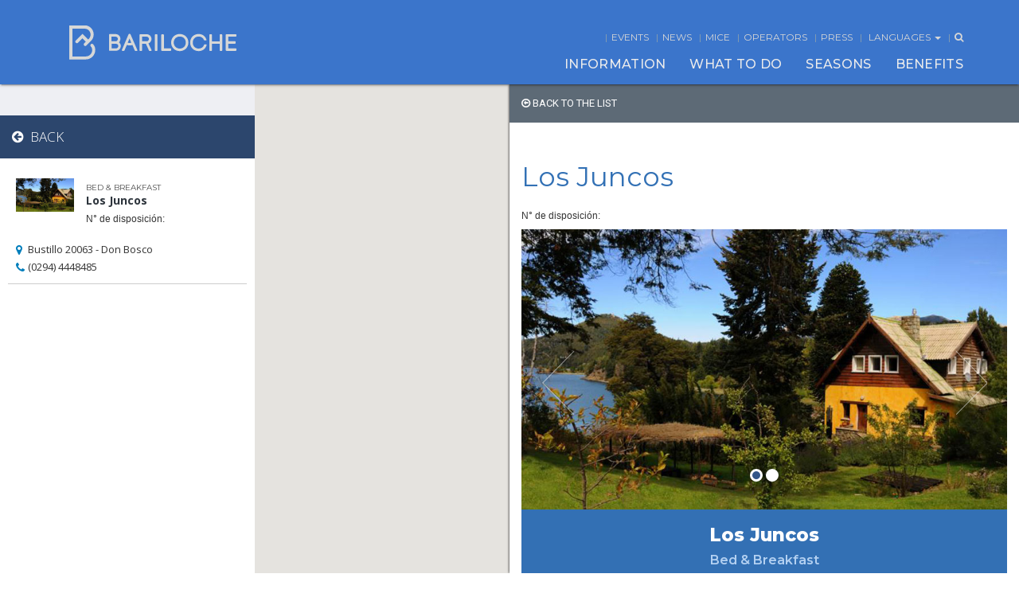

--- FILE ---
content_type: text/html; charset=UTF-8
request_url: https://barilocheturismo.gob.ar/en/ver-hotel/los-juncos
body_size: 18403
content:
<!DOCTYPE html>
<html lang="en">
<head>
	<meta charset="utf-8">
	<title>Bariloche - Sitio Web Oficial de Turismo</title>

<!-- Google tag (gtag.js) -->
<script async src="https://www.googletagmanager.com/gtag/js?id=G-MWWZG1CXV1"></script>
<script>
  window.dataLayer = window.dataLayer || [];
  function gtag(){dataLayer.push(arguments);}
  gtag('js', new Date());

  gtag('config', 'G-MWWZG1CXV1');
</script>


	<meta name="google-site-verification" content="ecUou-gODy7rcQQ9CmXiKsk4UfWcgq7peCirjVYn4UM" />
	<meta http-equiv="X-UA-Compatible" content="IE=edge">
    <meta name="viewport" content="width=device-width, initial-scale=1">
	<meta name="description" content="">
	<meta name="keywords" content="">
	<meta property="og:url" content="https://barilocheturismo.gob.ar/">
	<meta property="og:description" content="" />
	<meta property="og:image" content="https://barilocheturismo.gob.ar/images/og_logo_bariloche_2018.png">
	<meta property="og:title" content="Bariloche - Sitio Web Oficial de Turismo">
	<meta property="og:type" content="website">
	<meta property="og:site_name" content="Bariloche Turismo">
	<link rel="apple-touch-icon" sizes="57x57" href="https://barilocheturismo.gob.ar/apple-icon-57x57.png">
	<link rel="apple-touch-icon" sizes="60x60" href="https://barilocheturismo.gob.ar/apple-icon-60x60.png">
	<link rel="apple-touch-icon" sizes="72x72" href="https://barilocheturismo.gob.ar/apple-icon-72x72.png">
	<link rel="apple-touch-icon" sizes="76x76" href="https://barilocheturismo.gob.ar/apple-icon-76x76.png">
	<link rel="apple-touch-icon" sizes="114x114" href="https://barilocheturismo.gob.ar/apple-icon-114x114.png">
	<link rel="apple-touch-icon" sizes="120x120" href="https://barilocheturismo.gob.ar/apple-icon-120x120.png">
	<link rel="apple-touch-icon" sizes="144x144" href="https://barilocheturismo.gob.ar/apple-icon-144x144.png">
	<link rel="apple-touch-icon" sizes="152x152" href="https://barilocheturismo.gob.ar/apple-icon-152x152.png">
	<link rel="apple-touch-icon" sizes="180x180" href="https://barilocheturismo.gob.ar/apple-icon-180x180.png">
	<link rel="icon" type="image/png" sizes="192x192"  href="https://barilocheturismo.gob.ar/android-icon-192x192.png">
	<link rel="icon" type="image/png" sizes="32x32" href="https://barilocheturismo.gob.ar/favicon-32x32.png">
	<link rel="icon" type="image/png" sizes="96x96" href="https://barilocheturismo.gob.ar/favicon-96x96.png">
	<link rel="icon" type="image/png" sizes="16x16" href="https://barilocheturismo.gob.ar/favicon-16x16.png">
	<link rel="shortcut icon" href="https://barilocheturismo.gob.ar/favicon.ico" type="image/x-icon">
	<link rel="icon" href="https://barilocheturismo.gob.ar/favicon.ico" type="image/x-icon">
	<link rel="manifest" href="/manifest.json">
	<meta name="msapplication-TileImage" content="/ms-icon-144x144.png">

	<link rel="stylesheet" type="text/css" href="https://barilocheturismo.gob.ar/css/bootstrap.min.css?v=22" />
	<link rel="stylesheet" type="text/css" href="https://barilocheturismo.gob.ar/css/animate.min.css?v=22" />

	<link rel="stylesheet" type="text/css" href="https://barilocheturismo.gob.ar/css/font-awesome.min.css?v=22" />
	<link rel="stylesheet" type="text/css" href="https://barilocheturismo.gob.ar/css/weather-icons.min.css?v=22" />
	<link rel="stylesheet" type="text/css" href="https://barilocheturismo.gob.ar/css/jquery-ui.min.css?v=22" />
	<link rel="stylesheet" type="text/css" href="https://barilocheturismo.gob.ar/css/keyframes.min.css?v=22" />

			<link rel="stylesheet" type="text/css" href="https://barilocheturismo.gob.ar/csspreviaje/style_previaje_logos.css?v=20092017">
	<link rel="stylesheet" type="text/css" href="https://barilocheturismo.gob.ar/css/nav-buttons.css?v=20092017">
	<link rel="stylesheet" type="text/css" href="https://barilocheturismo.gob.ar/css/style_akamizado.css?v=20092018">
	<link rel="stylesheet" type="text/css" href="https://barilocheturismo.gob.ar/css/overrides_en.css?v=22" />
	<link rel='stylesheet' type='text/css' href='https://fonts.googleapis.com/css?family=Raleway:400,500,300,600,700,800'>
	<link rel='stylesheet' type='text/css' href='https://fonts.googleapis.com/css?family=Open+Sans:400,300,600,700'>
	<link rel='stylesheet' type='text/css' href='https://fonts.googleapis.com/css?family=Roboto:400,300,700,500'>
	<link rel="stylesheet" type='text/css' href="https://fonts.googleapis.com/css?family=Spectral:500i|Montserrat:400,500,700" >
	<link rel="stylesheet" type='text/css' href="https://fonts.googleapis.com/css?family=Montserrat:400,500,600,700,800&display=swap" >


	<script type="text/javascript" src="https://barilocheturismo.gob.ar/js/jquery.min.js"></script>
	<script type="text/javascript" src="https://barilocheturismo.gob.ar/js/bootstrap.min.js"></script>
	<script type="text/javascript" src="https://barilocheturismo.gob.ar/js/jquery.mobile.custom.min.js"></script>
	<script type="text/javascript" src="https://barilocheturismo.gob.ar/js/jquery-ui.min.js"></script>
	<script type="text/javascript" src="https://barilocheturismo.gob.ar/js/lang_es.js"></script>
	<script type="text/javascript" src="https://barilocheturismo.gob.ar/js/jquery.simpleWeather.js"></script>


	<!-- SCROLL -->
		<script type="text/javascript" src="https://barilocheturismo.gob.ar/js/jquery.mThumbnailScroller.min.js"></script>
	<link rel="stylesheet" type="text/css" href="https://barilocheturismo.gob.ar/css/jquery.mCustomScrollbar.min.css?v=22" />
	<link rel="stylesheet" type="text/css" href="https://barilocheturismo.gob.ar/css/jquery.mThumbnailScroller.min.css?v=22" />
	<script type="text/javascript" src="https://barilocheturismo.gob.ar/js/jquery.mCustomScrollbar.concat.min.js"></script>
			<!-- CONTACTO -->
	<script type="text/javascript" src="https://barilocheturismo.gob.ar/js/jquery.validate_en.js"></script>
	<script type="text/javascript" src="https://barilocheturismo.gob.ar/js/jquery-confirm.min.js"></script>
	<link rel="stylesheet" type="text/css" href="https://barilocheturismo.gob.ar/css/jquery-confirm.min.css?v=22" />
			<!-- REDES -->
	<script type="text/javascript" src="https://barilocheturismo.gob.ar/js/instafeed.min.js"></script>
			<!-- AVIONES -->
	<script type="text/javascript" src="https://barilocheturismo.gob.ar/js/countUp.min.js"></script>
	<script type="text/javascript" src="https://barilocheturismo.gob.ar/js/waypoints.min.js"></script>
	
	<script type="text/javascript" src="https://barilocheturismo.gob.ar/js/include.js"></script>


		<link rel="alternate" hreflang="es" href="https://barilocheturismo.gob.ar/es/ver-hotel/los-juncos">
	<link rel="alternate" hreflang="br" href="https://barilocheturismo.gob.ar/br/ver-hotel/los-juncos">
	<link rel="alternate" hreflang="en" href="https://barilocheturismo.gob.ar/en/ver-hotel/los-juncos">

	
	<script type="text/javascript">
		var base_url = 'https://barilocheturismo.gob.ar/';
		var lang = 'en';
	</script>

	<!--  -->
	<!-- Google Tag Manager -->
	<script>(function(w,d,s,l,i){w[l]=w[l]||[];w[l].push({'gtm.start':
	new Date().getTime(),event:'gtm.js'});var f=d.getElementsByTagName(s)[0],
	j=d.createElement(s),dl=l!='dataLayer'?'&l='+l:'';j.async=true;j.src=
	'https://www.googletagmanager.com/gtm.js?id='+i+dl;f.parentNode.insertBefore(j,f);
	})(window,document,'script','dataLayer','GTM-WXCSJXP');</script>
	<!-- End Google Tag Manager -->


</head>
<style>
.wrapper-menu ul.menu-top-list > li:before {
    padding-right: 5px;
    padding-left: 5px;
}


@media (max-width: 1200px) and (min-width:768px ){
    .wrapper-menu ul.menu-top-list > li {
	    font-size: 11px;
	    letter-spacing: -0.3px;
	    font-weight: normal;
	}
	.wrapper-menu ul.menu-top-list > li:before {
    	padding-right: 3px;
    	padding-left: 3px;
	}
}

.previaje-logos{
	display: none;
}

.wrapper-menu #logo-mobile {
    width: 210px;
    height: 40px;
    margin-left: 2rem;
    overflow: hidden;
    text-indent: -999px;
    background: url(https://barilocheturismo.gob.ar/images/home_new/logo-bariloche-mobile.svg?v1) center left no-repeat;
    background-size: contain;
    position: absolute;
	top: 6px; }

	/* .reserva-wrapper {
		position: relative !important;
		background-color: #94DDFF;
		height: 35px;
	}
	.reserva-inner {position: relative !important;}
	.reserva {
		display: flex;
		background-color: #94DDFF;
		height:35px;
		position: absolute;
		z-index: 22;
		justify-content: center;
		align-items: center;
	}
	.reserva:first-of-type {left: 0;}
	.reserva:last-of-type {
		right: 0;
	}
	.reserva-item {
		display: flex;
		justify-content: center;
		height: 100%;
		align-items: center;
		padding: 0 20px;
		font-family: 'Montserrat', sans-serif;
		font-size: 16px;
		font-weight: bold;
		text-transform: uppercase;
	}
	.reserva-img {

	}
	.reserva-cta {
		background-color: #D54783;
		color: #fff;
		cursor: pointer;
	}
	.reserva-text {
		color: #3b75cb;
	}

	.item-l {
    font-size: 26px;
    padding-left: 40px;
    padding-right: 40px;
	}

	.item-p {
	    background-color: #3B75CB;
	} */

	.popup-wrapper {
		position: absolute;
		width: 100%;
		height: 100vh;
		background-color: rgba(0,0,0, .4);
		z-index:9999;
		top: 0;
		display: none;
	}

	.popup-inner {
		background-color: #fff;
		width: 45%;
		/* height:50%; */
		margin: auto;
		padding: 10px 10px 40px 10px;
		border-radius: 8px;
		display: flex;
		flex-direction: column;
	}

	.popup-inner .popup-item {
		display: flex;
	}

	.popup-box {
		align-self: flex-end;
		flex-direction: column;
		cursor: pointer;
	}

	.popup-box .popup-box_cta {
		padding:5px 10px;
		background-color: #a9a9a9;
		border-radius: 4px;
		color: #fff;
		font-size: 16px;
		font-weight: bold;
		font-family: 'Montserrat', sans-serif;
	}

	.popup-logo {
		justify-content: center;
		padding: 2rem 0 2.5rem 0;
	}

	.popup-text {
		width: 85%;
		text-align: center;
		align-self: center;
		flex: 1;
		font-size: 17px;
		color: #243b95;
		font-weight: 500;
		flex-direction: column;
	}

	.popup-text p a {
		color: #243b95;
		text-decoration: underline;
	}

	.popup-text p:last-of-type {
		margin-bottom: 3rem;
		margin-top: 2rem;
	}

	.popup-check {
		flex-direction: row;
		width: 80%;
		margin: auto;
		align-items: center;
		justify-content: center;
	}

	.popup-check p {
		font-size: 14px;
		margin: 0;
		margin-left: .5rem;
		text-align: center;
	}

	.popup-button {
		align-self: center;
		width: 100%;
		display: flex;
		justify-content: center;
		color: #fff;
		margin-top: 2.5rem;
	}

	.popup-button button {
		background-color: #3b75cb;
		width: 50%;
		font-weight: bold;
		font-family: 'Montserrat', sans-serif;
		border: none;
		outline: none;
		padding: 10px 0;
		letter-spacing: 1.7px;
	}

	.popup-button button.disabled {
		background-color: #eee;
	}

	.d-flex {display: flex}
	.d-none {display: none}

	@media (max-width: 1030px) {
		.popup-inner {width: 65%;}
	}

	@media (max-width: 767px) {
		
		


		/* .reserva-item {
			padding: 0 7px;
			font-size: 9px;
		}

		.item-l {
			padding-left: 13px;
			padding-right: 13px;
			font-size: 13px;
			margin-left: 3px;
	}

		.item-p {
			font-size: 10px;
	}

		.item-r {
			font-size: 10px;
		} */


		.popup-inner {
			width: 90%;
			height: auto;
		}

		.popup-text {
			font-size: 14px;
			width: 90%;
		}

		.popup-check {
			width: 90%;
			align-items: unset;
		}

		.popup-check p {
			margin-left: 1rem;
			font-size: 10px;
		}


		 .primavera h2{
			 line-height:50px;
			 letter-spacing: 7.3px;
		 }
	}

	@media (max-width: 550px) {
		/* .reserva-wrapper {
			height: 70px;
		}
		.reserva-inner {
			display: flex;
			flex-direction: column;
		}
		.reserva {
			position: relative;
			width: 100%;
		} */
	}

	.popup-inner {
		background-color: #fff;
		width: 45%;
		/* height:50%; */
		margin: auto;
		padding: 10px 10px 40px 10px;
		border-radius: 8px;
		display: flex;
		flex-direction: column;
	}

	.popup-inner .popup-item {
		display: flex;
	}

	.popup-box {
		align-self: flex-end;
		flex-direction: column;
		cursor: pointer;
	}

	.popup-box .popup-box_cta {
		padding:5px 10px;
		background-color: #a9a9a9;
		border-radius: 4px;
		color: #fff;
		font-size: 16px;
		font-weight: bold;
		font-family: 'Montserrat', sans-serif !important;
	}

	.popup-logo {
		justify-content: center;
		padding: 2rem 0 2.5rem 0;
	}

	.popup-text {
		width: 80%;
		text-align: center;
		align-self: center;
		flex: 1;
		font-size: 17px;
		color: #243b95;
		font-weight: 500;
		flex-direction: column;
		font-family: 'Montserrat', sans-serif !important;
	}

	.popup-text p a {
		color: #243b95;
		text-decoration: underline;
	}

	.popup-text p:last-of-type {
		margin-bottom: 3rem;
		margin-top: 2rem;
	}

	.popup-check {
		flex-direction: row;
		width: 70%;
		margin: 1rem auto 1.5rem auto;
		justify-content: center;
		align-items: center;
		font-family: 'Montserrat', sans-serif !important;
	}

	.popup-check p {
		font-size: 14px;
		margin: 0;
		margin-left: .5rem;
		text-align: center;
	}

	.popup-button {
		align-self: center;
		width: 100%;
		display: flex;
		justify-content: center;
		color: #fff;
		margin-top: 1rem;
	}

	.popup-button button {
		background-color: #3b75cb;
		width: 50%;
		font-weight: bold;
		font-family: 'Montserrat', sans-serif;
		border: none;
		outline: none;
		padding: 10px 0;
		letter-spacing: 1.7px;
	}

	.popup-button button.disabled {
		background-color: #eee;
	}

	.d-flex {display: flex}
	.d-none {display: none}

	@media (max-width: 767px) {
		/* .reserva-item {
			padding: 0 7px;
		}

		.item-l {
			font-size:13px;
		}

		.item-r {
			font-size: 10px;
		} */

		.popup-inner {
			width: 90%;
			height: 70%;
		}

		.popup-text {
			font-size: 14px;
			width: 90%;
		}

		.popup-check {
			width: 90%;
			align-items: unset;
		}

		.popup-check p {
			margin-left: 1rem;
		}
		
		
		
	}
/*-----------------------------
updates by vizolini centurion
-----------------------------*/

.reserva:first-of-type {

    padding-right: 15px;
}
.reserva-inner {
	/* text-align:center; */
	display:table;
}

.reserva-item.reserva-text {

	display:none;
}
.reserva {
	width:200px;
	background-color:transparent;
	justify-content:left;
	position:relative;
	display:table-cell;
}
.reserva-item {

    border-top-right-radius: 50px;
    border-bottom-right-radius: 50px;
 	width:100%;
}

.wrapper-menu #navigationbar.scrolled {
    .reserva-wrapper: 82px;
}



/*----20.04.22 compre agora----*/


.compre-agora {
	display:none;
	float:right;
}

@media (max-width: 997px) {
	.compre-agora {

		left: 0;
    		right: 0;
    		margin-left: auto;
    		margin-right: auto;
		position:absolute;
		top: 60px;
		width:240px;
	}

}
.std-carousel-slide {
    min-height: 600px;
}






ul.socialbar > li:nth-child(5) {
 
    border-bottom-left-radius: 0px;
}
ul.socialbar > li:nth-child(6) {

    border-bottom-left-radius: 5px;
}



@media (max-width: 990px) {
	
		.zponzor-cuotasimple {
			margin-top:30px !important;
		}
}


	
	
/* x icon */ 
ul.socialbar > li > a > svg {
  padding-top: 7px;
  padding-left: 5px;
  font-size: 18px;
  transition: transform 150ms ease-in-out, -webkit-transform 150ms ease-in-out;
  will-change: transform;
	transform: scale(0.8);
}
ul.socialbar > li > a > svg:hover {
  -webkit-transform: scale(1.1);
  -ms-transform: scale(1.1);
      transform: scale(1.1);
}
ul.socialbar > li:nth-child(2) {
    background-color: #000;
}	
	
</style>

<body>
	<!-- Google Tag Manager (noscript) -->
	<noscript><iframe src="https://www.googletagmanager.com/ns.html?id=GTM-WXCSJXP"
	height="0" width="0" style="display:none;visibility:hidden"></iframe></noscript>
	<!-- End Google Tag Manager (noscript) -->
	<!-- ======================== -->
	<!-- >>> MENU NAV         <<< -->
	<!-- ======================== -->
	<div class="wrapper wrapper-menu">
		<nav class="wrapper navbar navbar-default navbar-fixed-top" id="navigationbar">
			<div class="previaje-logos">
				<div class="previaje-logos__logos">
					<img style="padding-right: 25px" src="https://barilocheturismo.gob.ar/images/previaje/logo_ministerio_turismo.png" alt="Ministerio de Turismo">
					<img src="https://barilocheturismo.gob.ar/images/previaje/logo_safe_travels.png" alt="Safe Travels">
				</div>
			</div>
			<div class="container container-menu">
				<div class="navbar-header">
					<button type="button" class="navbar-toggle" id="navbar-toggle">
						<span class="icon-bar"></span>
						<span class="icon-bar"></span>
						<span class="icon-bar"></span>
						<span class="icon-bar"></span>
					</button>
				</div>
				<a href="https://barilocheturismo.gob.ar/en" id="logo-mobile" class="visible-xs"></a>
				<ul class="menu-top-list visible-xs">
					<li class="menu-weather-icon"></li>
					<li class="menu-weather-temp"></li>
				</ul>
				<div class="row hidden-xs">
					<div class="col-sm-1 col-md-3 col-lg-4" >
						<a href="https://barilocheturismo.gob.ar/en">
							<div id="logo" class="navbar-logo">
								<div>

								</div>
								<div class="bariloche-title">
									<h1>Bariloche</h1>
									<!--<img src="https://barilocheturismo.gob.ar/images/logos/quiero-estar-ahi.png" alt="Bariloche Logo" class="">-->
									<!-- <span class="quiero-estar-ahi">I Wanna Be Part of It!</span>
									<span class="patagonia">PATAGONIA - ARGENTINA</span> -->
								</div>
							</div>
						</a>
					</div>
					<div class="col-sm-11 col-md-9 col-lg-8">
						<ul class="form-search hidden" id="form-search">
							<li><input type="text" class="input-search" id="frmSearch" placeholder="Type here to search…"></li>
							<li><button type="submit" class=""><i class="fa fa-search"></i></button></li>
							<li><button class="btn-fa-remove" id="close-search" type="button"><i class="fa fa-remove"></i></button></li>
							<li id="searchResults"></li>
						</ul>
						<ul class="menu-top-list">
							<li class="menu-weather-icon"></li>
							<li class="menu-weather-temp"></li>
                     		<li><a href="https://barilocheturismo.gob.ar/en/events">Events</a></li>
							<li><a href="https://barilocheturismo.gob.ar/en/news">News</a></li>
							<li><a href="https://barilocheturismo.gob.ar/en/corporate-tourism">Mice</a></li>
							<li><a href="https://barilocheturismo.gob.ar/en/operators">Operators</a></li>
							<li><a href="https://barilocheturismo.gob.ar/en/press">Press</a></li>

							<li class="dropdown">
								<a href="#" class="dropdown-toggle" data-toggle="dropdown" role="button" aria-haspopup="true" aria-expanded="false" >LANGUAGES <span class="caret"></span></a>
								<ul class="dropdown-menu in" style="z-index: 10000;">
																			<li><a href="https://barilocheturismo.gob.ar/es/ver-hotel/los-juncos">ESPAÑOL</a></li>
										<li><a href="https://barilocheturismo.gob.ar/en/ver-hotel/los-juncos">ENGLISH</a></li>
										<li><a href="https://barilocheturismo.gob.ar/br/ver-hotel/los-juncos">PORTUGUÊS</a></li>
																	</ul>
							</li>
							<li id="open-search"><a><i class="fa fa-search"></i></a></li>
						</ul>
					</div>
				</div>
				<div class="collapse navbar-collapse" id="navbar-collapse">
					<ul class="nav navbar-nav navbar-right hidden-xs" role="menu" id="mainmenunav">
						<li class="popup-menu-hover" role="menuitem" data-target="0"><a href="javascript:void(0)" class="_page-scroll main-menu-item">INFORMATION</a></li>
						<li class="popup-menu-hover" role="menuitem" data-target="1"><a href="javascript:void(0)" class="_page-scroll main-menu-item">WHAT TO DO</a></li>
						<li class="popup-menu-hover" role="menuitem" data-target="3"><a href="javascript:void(0)" class="_page-scroll main-menu-item">SEASONS</a></li>
						<li class="popup-menu-hover" role="menuitem" data-target="2"><a href="javascript:void(0)" class="_page-scroll main-menu-item">BENEFITS</a></li>
					</ul>
				</div><!-- collapse -->
				<nav class="popup-menu-slider"><!-- start slide menu -->

											<div class="container popup-menu popup-menu-one" id="popmenu-item-0">
	<div class="row popup-indicators">
		<i class="col-xs-12 fa fa-caret-up popup-indicator  one"></i>
	</div>
	<div class="row popup-menu-box">
		<div class="col-sm-4">
			<div class="row">
				<div class="col-xs-12">
					<a href="https://barilocheturismo.gob.ar/en/buscar-prestadores/agencias-de-viaje" class="popup-thumb-link agencias-de-viajes">
					
					</a>
				</div>
				<div class="col-xs-12">
					<a href="https://barilocheturismo.gob.ar/en/find-accommodation"  class="popup-thumb-link buscar-alojamiento">
						<!--<span class="description"><i class="fa fa-chevron-right"></i></span>-->
					</a>
				</div>
			</div>
		</div>
		<div class="col-sm-4">
			<ul class="slide-menu">
				<li class="heading"><span>Useful Tips</span></li>
				<li><a href="https://barilocheturismo.gob.ar/en/about-bariloche">About Bariloche</a></li>
				<li><a href="https://barilocheturismo.gob.ar/en/maps">Maps</a></li>
				<li><a href="https://barilocheturismo.gob.ar/en/how-to-get-there">How to get there</a></li>
				<li><a href="https://barilocheturismo.gob.ar/en/buscar-prestadores/agencias-de-viaje">Travel Agency</a></li>
				<li><a href="https://barilocheturismo.gob.ar/en/useful-phone-numbers">Useful Phone Numbers</a></li>
								<li><a href="https://barilocheturismo.gob.ar/en/photos-and-videos">Photos and Videos</a></li>
				<li><a href="https://barilocheturismo.gob.ar/en/faq">FAQ</a></li>
				<li><a href="https://barilocheturismo.gob.ar/en/contact-us">Contact Us</a></li>

			</ul>
		</div>
		<div class="col-sm-4">
			<ul class="slide-menu">
				<li class="heading o-information-heading"><span>Accommodation and Transportation</span></li>
				<li><a href="https://barilocheturismo.gob.ar/en/find-accommodation">Find Accommodation</a></li>
				<li><a href="https://barilocheturismo.gob.ar/en/buscar-prestadores/alquiler-de-autos">Car Rental</a></li>
				<li><a href="https://barilocheturismo.gob.ar/en/public-transportation">Public Transportation</a></li>
				<li><a href="https://barilocheturismo.gob.ar/en/"></a></li>
			</ul>
		</div>
	</div>
</div><!-- popup menu item  2-->
<div class="container popup-menu" id="popmenu-item-1">
	<div class="row popup-indicators">
		<i class="col-xs-12 fa fa-caret-up popup-indicator  two"></i>
	</div>
	<div class="row popup-menu-box">
		<div class="col-md-3 col-sm-6 hidden-sm">
			<div class="row">
				<div class="col-xs-12">
					<a href="https://barilocheturismo.gob.ar/en/adventure" class="popup-thumb-link aventura-aventura">
						<span class="description">Adventure<i class="fa fa-chevron-right"></i></span>
					</a>
				</div>
				<div class="col-xs-12">
					<a href="https://barilocheturismo.gob.ar/en/discover-night-life" class="popup-thumb-link vida-nocturna">
						<span class="description">Night Life<i class="fa fa-chevron-right"></i></span>
					</a>
				</div>
			</div>
		</div>
		<div class="col-sm-4 col-md-3">
			<ul class="slide-menu">
				<li class="heading"><span>Gastronomy</span></li>
				<li><a href="https://barilocheturismo.gob.ar/en/discover-gastronomy">Discover Gastronomy</a></li>
				<li><a href="https://barilocheturismo.gob.ar/en/buscar-casas-de-te">Tea Houses</a></li>
				<li><a href="https://barilocheturismo.gob.ar/en/buscar-chocolateria">Chocolate Shops</a></li>
				<li><a href="https://barilocheturismo.gob.ar/en/buscar-confiteria">Patisseries</a></li>
				<li><a href="https://barilocheturismo.gob.ar/en/buscar-restaurante">Restaurants</a></li>
				<li><a href="https://barilocheturismo.gob.ar/en/breweries">Breweries</a></li>
			</ul>
			<ul class="slide-menu">
				<li class="heading"><span>Night Life</span></li>
				<li><a href="https://barilocheturismo.gob.ar/en/discover-night-life">Discover Night Life</a></li>
				<li><a href="https://barilocheturismo.gob.ar/en/buscar-bares-y-pubs">Bars and Pubs</a></li>
				<li><a href="https://barilocheturismo.gob.ar/en/discos">Discos</a></li>
				<li><a style="font-family: Montserrat;text-transform: uppercase;font-weight: bold;color: #3b75cb;font-size: 13px;" href="https://barilocheturismo.gob.ar/en/experiences">Experiences</a></li>
			</ul>
			
		</div>
		<div class="col-sm-4 col-md-3">
			<ul class="slide-menu">
				<li class="heading"><span>Adventure</span></li>
				<li><a href="https://barilocheturismo.gob.ar/en/discover-adventure">Discover Adventure</a></li>
														<li><a href="https://barilocheturismo.gob.ar/en/canopy">Canopy Zip-lining</a></li>
										<li><a href="https://barilocheturismo.gob.ar/en/climbing">Climbing</a></li>
										<li><a href="https://barilocheturismo.gob.ar/en/hiking">Hiking</a></li>
										<li><a href="https://barilocheturismo.gob.ar/en/horseback-riding">Horseback Riding</a></li>
										<li><a href="https://barilocheturismo.gob.ar/en/kayaking">Kayaking</a></li>
										<li><a href="https://barilocheturismo.gob.ar/en/kitesurfing">Kitesurfing</a></li>
										<li><a href="https://barilocheturismo.gob.ar/en/huts">Lodges</a></li>
										<li><a href="https://barilocheturismo.gob.ar/en/mountain-bike">Mountain Bike</a></li>
										<li><a href="https://barilocheturismo.gob.ar/en/paragliding">Paragliding</a></li>
										<li><a href="https://barilocheturismo.gob.ar/en/rafting">Rafting</a></li>
										<li><a href="https://barilocheturismo.gob.ar/en/sailing">Sailing</a></li>
										<li><a href="https://barilocheturismo.gob.ar/en/scuba-diving">Scuba Diving</a></li>
										<li><a href="https://barilocheturismo.gob.ar/en/sport-fishing">Sport Fishing</a></li>
										<li><a href="https://barilocheturismo.gob.ar/en/stand-up-rafting">Stand Up Rafting</a></li>
										<li><a href="https://barilocheturismo.gob.ar/en/stand-up-paddling">Standup Paddleboarding</a></li>
							</ul>
		</div>
		<div class="col-sm-4 col-md-3">
			<ul class="slide-menu">
				<li class="heading"><span>Activities</span></li>
				<li><a href="https://barilocheturismo.gob.ar/en/discover-the-activities">Discover the Activities</a></li>
														<li><a href="https://barilocheturismo.gob.ar/en/golf">Golf</a></li>
										<li><a href="https://barilocheturismo.gob.ar/en/grasslands">Grasslands</a></li>
										<li><a href="https://barilocheturismo.gob.ar/en/ground-trips">Ground Trips</a></li>
										<li><a href="https://barilocheturismo.gob.ar/en/lake-tours">Lake Tours</a></li>
										<li><a href="https://barilocheturismo.gob.ar/en/lakes-and-beaches">Lakes and Beaches</a></li>
										<li><a href="https://barilocheturismo.gob.ar/en/mounts">Mountains</a></li>
										<li><a href="https://barilocheturismo.gob.ar/en/sightseeing">Sightseeing</a></li>
										<li><a href="https://barilocheturismo.gob.ar/en/ski-and-snow">Ski and Snow</a></li>
										<li><a href="https://barilocheturismo.gob.ar/en/train-tours">Train</a></li>
										<li><a href="https://barilocheturismo.gob.ar/en/viaje-de-egresados">Young Turism</a></li>
							</ul>
			<ul class="slide-menu">
				<li class="heading"><span>Culture and Entertainment</span></li>
													<li><a href="https://barilocheturismo.gob.ar/en/arts-and-handcrafts-market">Arts and Handcrafts Market</a></li>
									<li><a href="https://barilocheturismo.gob.ar/en/museums">Culture</a></li>
									<li><a href="https://barilocheturismo.gob.ar/en/leisure">Leisure</a></li>
									<li><a href="https://barilocheturismo.gob.ar/en/places-of-interest">Places of Interest</a></li>
							</ul>
		</div>
	</div>
</div><!-- popup menu item -->
<div class="container popup-menu popup-menu-three" id="popmenu-item-2">
	<div class="row popup-indicators">
		<i class="col-xs-12 fa fa-caret-up popup-indicator  three"></i>
	</div>
	<div class="row popup-menu-box">
		<div class="col-sm-12">
			<div class="row">				
				<div class="col-xs-12">
					<ul class="slide-menu">
						<li class="heading"><a href="https://barilocheturismo.gob.ar/en/promotions">Benefits</a></li>
					</ul>
				</div>
				<div class="col-xs-12">
					<a href="https://barilocheturismo.gob.ar/en/promotions" class="popup-thumb-link promotion descubri-descuento">					
					</a>
				</div>				
			</div>
		</div>
	</div>
</div><!-- popup menu item -->
<div class="container popup-menu" id="popmenu-item-3">
	<div class="row popup-indicators">
		<i class="col-xs-12 fa fa-caret-up popup-indicator  four"></i>
	</div>
	<div class="row popup-menu-box">
		<div class="col-md-3 col-sm-6">
			<div class="row">
				<div class="col-xs-12">
					<ul class="slide-menu">
						<li class="heading"><a href="https://barilocheturismo.gob.ar/en/summer">Summer</a></li>
					</ul>
				</div>
				<div class="col-xs-12">
					<a href="https://barilocheturismo.gob.ar/en/summer"><img src="https://barilocheturismo.gob.ar/images/home/thumb-verano.jpg?v3" class="popup-thumb-season" alt="menu"></a>
				</div>
			</div>
		</div>
		<div class="col-md-3 col-sm-6">
			<div class="row">
				<div class="col-xs-12">
					<ul class="slide-menu">
						<li class="heading"><a href="https://barilocheturismo.gob.ar/en/fall">Fall</a></li>
					</ul>
				</div>
				<div class="col-xs-12">
					<a href="https://barilocheturismo.gob.ar/en/fall"><img src="https://barilocheturismo.gob.ar/images/home/thumb-otono.jpg?v3" class="popup-thumb-season" alt="menu"></a>
				</div>
			</div>
		</div>
		<div class="clearfix visible-sm-block"></div>
		<div class="col-md-3 col-sm-6">
			<div class="row">
				<div class="col-xs-12">
					<ul class="slide-menu">
						<li class="heading"><a href="https://barilocheturismo.gob.ar/en/winter">Winter</a></li>
					</ul>
				</div>
				<div class="col-xs-12">
					<a href="https://barilocheturismo.gob.ar/en/winter"><img src="https://barilocheturismo.gob.ar/images/home/thumb-invierno.jpg?v3" class="popup-thumb-season" alt="menu"></a>
				</div>
			</div>
		</div>
		<div class="col-md-3 col-sm-6">
			<div class="row">
				<div class="col-xs-12">
					<ul class="slide-menu">
						<li class="heading"><a href="https://barilocheturismo.gob.ar/en/spring">Spring</a></li>
					</ul>
				</div>
				<div class="col-xs-12">
					<a href="https://barilocheturismo.gob.ar/en/spring"><img src="https://barilocheturismo.gob.ar/images/home/thumb-primavera.jpg?v3" class="popup-thumb-season" alt="menu"></a>
				</div>
			</div>	
		</div>
	</div>
</div><!-- popup menu item -->
									</nav>
			</div>
            
            
            
			<div class="navbar-fixed-top nav-buttons" id="navReservas">

				<div class="container">

					<div class="compre-agora"><img src="https://barilocheturismo.gob.ar/images/compre-agora.png" usemap="#compreAgoraImageMap" id="compreAgoraImage">
                      <map name="compreAgoraImageMap">
                        <area shape="rect" coords="3,34,56,66" href="https://materiais.agaxturviagens.com.br/bariloche-exclusivo-agaxtur-2022" target="_blank">
                        <area shape="rect" coords="66,33,122,68" href="https://www.decolar.com/ofertas-viagens/turismo-bariloche" target="_blank">
                        <area shape="rect" coords="125,33,178,69" href="https://mondialeturismo.com.br/" target="_blank">
                        <area shape="rect" coords="185,34,233,70" href="https://www.cvc.com.br/pacotes-turisticos/v2/search?isCart=1&IataOri=SAO&IataDes=BRC&CheckIn=2022-06-09&CheckOut=2022-06-15&Rooms=1&Adults=2&Children=0&ChildAges=&ZoneIdOrigin=9626&ZoneId=36&OriginDesc=S%C3%A3o%20Paulo,%20S%C3%A3o%20Paulo&DestinationDesc=Bariloche,%20Rio%20Negro&DestinationLat=-41.15&DestinationLon=-71.3&Classes=eco&Direct=false&CityOrigin=S%C3%A3o%20Paulo&City=Bariloche&StateOrigin=S%C3%A3o%20Paulo&State=Rio%20Negro&CountryOrigin=Brasil&Country=Argentina" target="_blank">
                      </map>
					  
					</div>

					<div style="position: absolute; left: 0; right: 0; margin-left: auto; margin-right: auto; width: 200px; ">

							<!-- RESERVAS #60 -->
					</div>
				</div><!-- end container -->
			</div><!-- end navReservas -->            
            
            
            
             
 


			<div class="popup-wrapper" id="popup">
				<div class="popup-inner">
					<div class="popup-item popup-box" id="popup-closer">
						<div class="popup-box_cta">X</div>
					</div>
					<div class="popup-item popup-logo">'
						<img src="https://barilocheturismo.gob.ar/images/volvemos-pronto/desktop/reserva-popup-logo.png" alt="bariloche popup logo">
					</div>
					<div class="popup-item popup-text">
						<p>Ud. está saliendo del sitio oficial de Bariloche Turismo e ingresando a un motor de reservas donde encontrará prestadores habilitados de la ciudad.</p>
						<p>Previo a ingresar por favor lea los <a href="https://barilocheturismo.gob.ar/es/terminos">términos legales</a>.</p>
					</div>
					<div class="popup-item popup-check">
						<div>
						<input type="checkbox" name="" id="aceptarTyC">
						</div>
						<p>Acepto los términos legales para ingresar en el motor de reservas</p>
					</div>
					<div class="popup-item popup-button">
						<button class="disabled" id="popup-button" disabled>ACEPTAR</button>
					</div>
				</div>
			</div>



		</nav><!-- end slide menu -->
	</div>
	<!-- ======================== -->
	<!-- >>>  mobile menu    <<< -->
	<!-- ======================== -->
	<div class="wrapper wrapper-mobilemenu hidden-sm hidden-md hidden-lg">

					<nav class="container container-mobile-menu">
	<div class="row mobile-lang-box">
		<div class="col-xs-12">
			<span class="mobile-menu-selector-text">LANGUAGES</span>
			<ul class="mobile-lang-selector">
            											  
				<li><a class="mobile-menu-selector" href="https://barilocheturismo.gob.ar/es//los-juncos">ES</a></li>
				<li><a class="mobile-menu-selector" href="https://barilocheturismo.gob.ar/en//los-juncos">EN</a></li>
				<li><a class="mobile-menu-selector" href="https://barilocheturismo.gob.ar/br//los-juncos">BR</a></li>
<!--
preview cambio menu 23.09.22
				<li><a class="mobile-menu-selector" href="https://barilocheturismo.gob.ar/es/ver-hotel/los-juncos">ES</a></li>
				<li><a class="mobile-menu-selector" href="https://barilocheturismo.gob.ar/en/ver-hotel/los-juncos">EN</a></li>
				<li><a class="mobile-menu-selector" href="https://barilocheturismo.gob.ar/br/ver-hotel/los-juncos">BR</a></li>
-->

<!--
				<li><a class="mobile-menu-selector" href="https://barilocheturismo.gob.ar/es/">ES</a></li>
				<li><a class="mobile-menu-selector" href="https://barilocheturismo.gob.ar/en/">EN</a></li>
				<li><a class="mobile-menu-selector" href="https://barilocheturismo.gob.ar/br/">BR</a></li>
-->
			</ul>
		</div>
	</div>
	<ul class="row mobilemenu-list" id="mobilemenu-acordion" role="tablist" aria-multiselectable="true">
		<li class="col-xs-12"><!-- start panel-->
			<a class="collapsed" role="button" data-toggle="collapse" data-parent="#mobilemenu-acordion" href="#collapseMenuZero" aria-expanded="true" aria-controls="collapseMenuZero">
				   <i>
				   	<img src="https://barilocheturismo.gob.ar/images/icons/alojamiento-25px-19px.svg?v3" class="mobilemenu-sleep-icon" alt="hotel">
				   </i>
				<span>Find Accommodation</span>
			</a>
			<ul id="collapseMenuZero" class="row panel-collapse collapse">
				<li class="col-xs-12">
					<form class="form-inline" method="POST" name="search_hotel_mobile" id="search_hotel_mobile" action="https://barilocheturismo.gob.ar/en/buscar-hotel-por-nombre/">
						<div class="form-group">
							<input type="text" class="form-control mobilemenu-search-input" placeholder="Accommodation" id="search_hotel_input_mobile" name="search_hotel_input">
							<button class="btn  btn-primary mobilemenu-search-btn" type="submit">Search</button>
						</div>
					</form>

				</li>
			</ul>
		</li><!--end panel-->
		<li class="col-xs-12"><!-- start panel-->
			<a class="collapsed" role="button" data-toggle="collapse" data-parent="#mobilemenu-acordion" href="#collapseMenuOne" aria-expanded="true" aria-controls="collapseMenuOne">
				<i class="fa-stack">
				    <i class="fa fa-circle-thin fa-stack-2x"></i>
				    <i class="fa fa-info fa-stack-1x"></i>
				</i>
				<span>INFORMATION</span>
			</a>
			<ul id="collapseMenuOne" class="row panel-collapse collapse">
				<li class="col-xs-12"><a href="https://barilocheturismo.gob.ar/en/about-bariloche">About Bariloche</a></li>
				<li class="col-xs-12"><a href="https://barilocheturismo.gob.ar/en/maps">Maps</a></li>
				<li class="col-xs-12"><a href="https://barilocheturismo.gob.ar/en/how-to-get-there">How to get there</a></li>
				<li class="col-xs-12"><a href="https://barilocheturismo.gob.ar/en/buscar-prestadores/agencias-de-viaje">Travel Agency</a></li>
				<li class="col-xs-12"><a href="https://barilocheturismo.gob.ar/en/useful-phone-numbers">Useful Phone Numbers</a></li>
								<li class="col-xs-12"><a href="https://barilocheturismo.gob.ar/en/photos-and-videos">Photos and Videos</a></li>
				<li class="col-xs-12"><a href="https://barilocheturismo.gob.ar/en/faq">FAQ</a></li>
				<li class="col-xs-12"><a href="https://barilocheturismo.gob.ar/en/contact-us">Contact Us</a></li>
				<li class="col-xs-12"><a href="https://barilocheturismo.gob.ar/en/find-accommodation">Find Accommodation</a></li>
				<li class="col-xs-12"><a href="https://barilocheturismo.gob.ar/en/buscar-prestadores/alquiler-de-autos">Car Rental</a></li>
				<li class="col-xs-12"><a href="https://barilocheturismo.gob.ar/en/public-transportation">Public Transportation</a></li>
			</ul>
		</li><!--end panel-->
		<li class="col-xs-12">
			<a id="covid-redirect" href="https://barilocheturismo.gob.ar/en/coronavirus">Acerca del COVID-19</a>
		</li>
		<li class="col-xs-12"><!-- start panel-->
			<a class="collapsed" role="button" data-toggle="collapse" data-parent="#mobilemenu-acordion" href="#collapseMenuFour" aria-expanded="false" aria-controls="collapseMenuFour">
			
				    <i class="fa fa-cutlery fa-2x"></i>
			
				<span>Gastronomy</span>
			</a>
			<ul id="collapseMenuFour" class="row panel-collapse collapse">
				<li class="col-xs-12"><a href="https://barilocheturismo.gob.ar/en/discover-gastronomy">Discover Gastronomy</a></li>
				<li class="col-xs-12"><a href="https://barilocheturismo.gob.ar/en/buscar-casas-de-te">Tea Houses</a></li>
				<li class="col-xs-12"><a href="https://barilocheturismo.gob.ar/en/buscar-chocolateria">Chocolate Shops</a></li>
				<li class="col-xs-12"><a href="https://barilocheturismo.gob.ar/en/buscar-confiteria">Patisseries</a></li>
				<li class="col-xs-12"><a href="https://barilocheturismo.gob.ar/en/buscar-restaurante">Restaurants</a></li>
				<li class="col-xs-12"><a href="https://barilocheturismo.gob.ar/en/breweries">Breweries</a></li>
			</ul>
		</li><!-- end panel-->
		<li class="col-xs-12"><!-- start panel-->
			<a class="collapsed" role="button" data-toggle="collapse" data-parent="#mobilemenu-acordion" href="#collapseMenuFive" aria-expanded="false" aria-controls="collapseMenuFive">
				<i class="fa fa-glass fa-2x"></i>
				<span>Night Life</span>
			</a>
			<ul id="collapseMenuFive" class="row panel-collapse collapse">
				<li class="col-xs-12"><a href="https://barilocheturismo.gob.ar/en/discover-night-life">Discover Night Life</a></li>
				<li class="col-xs-12"><a href="https://barilocheturismo.gob.ar/en/buscar-bares-y-pubs">Bars and Pubs</a></li>
				
				<li class="col-xs-12"><a href="https://barilocheturismo.gob.ar/en/discos">Discos</a></li>
			</ul>
		</li><!-- end panel-->
		<li class="col-xs-12"><!-- start panel-->
			<a class="collapsed" role="button" data-toggle="collapse" data-parent="#mobilemenu-acordion" href="#collapseMenuSix" aria-expanded="false" aria-controls="collapseMenuSix">
				<i class="fa fa-bicycle fa-2x"></i>
				<span>Adventure</span>
			</a>
			<ul id="collapseMenuSix" class="row panel-collapse collapse">
				<li class="col-xs-12"><a href="https://barilocheturismo.gob.ar/en/discover-adventure">Discover Adventure</a></li>
														<li class="col-xs-12"><a href="https://barilocheturismo.gob.ar/en/canopy">Canopy Zip-lining</a></li>
										<li class="col-xs-12"><a href="https://barilocheturismo.gob.ar/en/climbing">Climbing</a></li>
										<li class="col-xs-12"><a href="https://barilocheturismo.gob.ar/en/experiences">Experiences</a></li>
										<li class="col-xs-12"><a href="https://barilocheturismo.gob.ar/en/hiking">Hiking</a></li>
										<li class="col-xs-12"><a href="https://barilocheturismo.gob.ar/en/horseback-riding">Horseback Riding</a></li>
										<li class="col-xs-12"><a href="https://barilocheturismo.gob.ar/en/kayaking">Kayaking</a></li>
										<li class="col-xs-12"><a href="https://barilocheturismo.gob.ar/en/kitesurfing">Kitesurfing</a></li>
										<li class="col-xs-12"><a href="https://barilocheturismo.gob.ar/en/huts">Lodges</a></li>
										<li class="col-xs-12"><a href="https://barilocheturismo.gob.ar/en/mountain-bike">Mountain Bike</a></li>
										<li class="col-xs-12"><a href="https://barilocheturismo.gob.ar/en/paragliding">Paragliding</a></li>
										<li class="col-xs-12"><a href="https://barilocheturismo.gob.ar/en/rafting">Rafting</a></li>
										<li class="col-xs-12"><a href="https://barilocheturismo.gob.ar/en/sailing">Sailing</a></li>
										<li class="col-xs-12"><a href="https://barilocheturismo.gob.ar/en/scuba-diving">Scuba Diving</a></li>
										<li class="col-xs-12"><a href="https://barilocheturismo.gob.ar/en/sport-fishing">Sport Fishing</a></li>
										<li class="col-xs-12"><a href="https://barilocheturismo.gob.ar/en/stand-up-rafting">Stand Up Rafting</a></li>
										<li class="col-xs-12"><a href="https://barilocheturismo.gob.ar/en/stand-up-paddling">Standup Paddleboarding</a></li>
							</ul>
		</li><!-- end panel-->
		<li class="col-xs-12"><!-- start panel-->
			<a class="collapsed" role="button" data-toggle="collapse" data-parent="#mobilemenu-acordion" href="#collapseMenuSeven" aria-expanded="false" aria-controls="collapseMenuSeven">
				<i class="fa fa-ship fa-2x"></i>
				<span>Activities</span>
			</a>
			<ul id="collapseMenuSeven" class="row panel-collapse collapse">
				<li class="col-xs-12"><a href="https://barilocheturismo.gob.ar/en/discover-the-activities">Discover the Activities</a></li>
																		<li class="col-xs-12"><a href="https://barilocheturismo.gob.ar/en/golf">Golf</a></li>
										<li class="col-xs-12"><a href="https://barilocheturismo.gob.ar/en/grasslands">Grasslands</a></li>
										<li class="col-xs-12"><a href="https://barilocheturismo.gob.ar/en/ground-trips">Ground Trips</a></li>
										<li class="col-xs-12"><a href="https://barilocheturismo.gob.ar/en/lake-tours">Lake Tours</a></li>
										<li class="col-xs-12"><a href="https://barilocheturismo.gob.ar/en/lakes-and-beaches">Lakes and Beaches</a></li>
										<li class="col-xs-12"><a href="https://barilocheturismo.gob.ar/en/mounts">Mountains</a></li>
										<li class="col-xs-12"><a href="https://barilocheturismo.gob.ar/en/sightseeing">Sightseeing</a></li>
										<li class="col-xs-12"><a href="https://barilocheturismo.gob.ar/en/ski-and-snow">Ski and Snow</a></li>
										<li class="col-xs-12"><a href="https://barilocheturismo.gob.ar/en/train-tours">Train</a></li>
										<li class="col-xs-12"><a href="https://barilocheturismo.gob.ar/en/young-tourism">Young Tourism</a></li>
							</ul>
		</li><!-- end panel-->
		<li class="col-xs-12"><!-- start panel-->
			<a class="collapsed" role="button" data-toggle="collapse" data-parent="#mobilemenu-acordion" href="#collapseMenuEight" aria-expanded="false" aria-controls="collapseMenuEight">
				<i class="fa fa-institution fa-2x"></i>
				<span>Culture and Entertainment</span>
			</a>
			<ul id="collapseMenuEight" class="row panel-collapse collapse">
				<li><a href="https://barilocheturismo.gob.ar/en/leisure">Leisure</a></li>
				<li><a href="https://barilocheturismo.gob.ar/en/places-of-interest">Places of Interest</a></li>
				<li><a href="https://barilocheturismo.gob.ar/en/museums">Culture</a></li>
				<li><a href="https://barilocheturismo.gob.ar/en/arts-and-handcrafts-market">Arts and Handcrafts Market</a></li>
			</ul>
		</li><!-- end panel-->
		<li class="col-xs-12"><!-- start panel-->
			<a class="collapsed" role="button" data-toggle="collapse" data-parent="#mobilemenu-acordion" href="#collapseMenuNine" aria-expanded="false" aria-controls="collapseMenuNine">
				<i class="fa-stack">
				    <i class="fa fa-circle-thin fa-stack-2x"></i>
				    <i class="fa fa-sun-o fa-stack-1x"></i>
				</i>
				<span>SEASONS</span>
			</a>
			<ul id="collapseMenuNine" class="row panel-collapse collapse">
				<li class="col-xs-12"><a href="https://barilocheturismo.gob.ar/en/summer">Summer</a></li>
				<li class="col-xs-12"><a href="https://barilocheturismo.gob.ar/en/fall">Fall</a></li>
				<li class="col-xs-12"><a href="https://barilocheturismo.gob.ar/en/winter">Winter</a></li>
				<li class="col-xs-12"><a href="https://barilocheturismo.gob.ar/en/spring">Spring</a></li>
			</ul>
		</li><!-- end panel-->
		<li class="col-xs-12"><!-- start panel-->
			<a class="collapsed" role="button" data-toggle="collapse" data-parent="#mobilemenu-acordion" href="#collapseMenuThree" aria-expanded="false" aria-controls="collapseMenuThree">
				<i class="fa fa-dollar fa-2x"></i>
				<span>BENEFITS</span>
			</a>			 
			<ul id="collapseMenuThree" class="row panel-collapse collapse">				
				<li class="col-xs-12"><a href="https://barilocheturismo.gob.ar/en/promotions">Benefits</a></li>
			</ul>			
		</li>
		<!--eventos y noticias-->
		<li class="col-xs-12">
			<a class="collapsed" role="button" data-toggle="collapse" data-parent="#mobilemenu-acordion" href="#collapseMenuTen" aria-expanded="false" aria-controls="collapseMenuTen">
				<i class="fa fa-newspaper-o fa-2x"></i>
				<span>Events and News</span>
			</a>
			<ul id="collapseMenuTen" class="row panel-collapse collapse">
				<li class="col-xs-12"><a href="https://barilocheturismo.gob.ar/en/events">Events</a></li>
				<li class="col-xs-12"><a href="https://barilocheturismo.gob.ar/en/news">News</a></li>
			</ul>
		</li>
		<!-- operadores - corporativo -->
		<li class="col-xs-12">
			<a href="https://barilocheturismo.gob.ar/en/corporate-tourism">Mice</a>
		</li>
		<li class="col-xs-12">
			<a href="https://barilocheturismo.gob.ar/en/operators">Operators</a>
		</li>

		<li  class="col-xs-12"><a href="https://barilocheturismo.gob.ar/en/press">Press</a></li>
		<li  class="col-xs-12"><a href="https://barilocheturismo.gob.ar/en/">ICONS</a></li>


		
							
							<!--li  class="col-xs-12"><a href="https://barilocheturismo.gob.ar/en/new-identity">New Identity</a></li-->
							
								</ul>
	<div class="row">
		<div class="col-xs-12">
			<ul class="mobilemenu-social">
				<li><a href="https://www.facebook.com/barilochequieroestarahi" target="_blank"><i class="fa fa-facebook"></i></a></li>
				<li><a href="https://twitter.com/BarilocheQEA" target="_blank"><i class="fa fa-twitter"></i></a></li>
				<li><a href="https://www.youtube.com/user/QuieroEstarAhi" target="_blank"><i class="fa  fa-youtube-play"></i></a></li>
				<li><a href="https://instagram.com/bariloche_quieroestarahi/" target="_blank"><i class="fa fa-instagram"></i></a></li>
				<li><a href="https://www.flickr.com/photos/barilochequieroestarahi/" target="_blank"><i class="fa fa-flickr"></i></a></li>
			</ul>
		</div>
	</div>
</nav>
		
	</div>
	<!-- ======================== -->
	<!-- >>>  MAIN CONTENT    <<< -->
	<!-- ======================== -->

		<div class="wrapper-main" role="main">

		<link rel="stylesheet" type="text/css" href="https://barilocheturismo.gob.ar/css/search_hotel_map.css?v=22" />
<script src="https://ajax.googleapis.com/ajax/libs/angularjs/1.6.6/angular.min.js"></script>
<script src="https://ajax.googleapis.com/ajax/libs/angularjs/1.6.6/angular-sanitize.js"></script>
<script src="//ajax.googleapis.com/ajax/libs/angularjs/1.6.6/angular-animate.min.js"></script>

<div id="mapApp" ng-app="mapApp" ng-controller="mapFilter">
	<div id="appSplashScreen" ng-hide="appLoaded">
		<div class="vertical-center">
			<div class="vertical-centered">
				<i class="fa fa-refresh fa-spin fa-3x fa-fw"></i>
			</div>
		</div>
	</div>
	<div class="wrapper-search-sidebar" >
		<section class="container-fluid">
			<div class="row">	
				<header class="col-xs-12">
					<h3 class="hotel-title">Where to spend the night in Bariloche</h3>
				</header>
				<div class="col-xs-12">
					<div class="form-group">
						<label for="search-input" class="search-hotel-label">Name</label>
						<input type="text" id="search-input" class="form-control" name="name" value="" ng-model="filter.name">
					</div>
					<div class="form-group">
						<label for="disabledSelect">Type of Accomodation</label>
						<select id="disabledSelectTipo" class="form-control" name="type_id" ng-model="filter.type">
							<option value="">Select</option>
							<option ng-repeat="type in filter.types track by type.id" value="{{ type.id }}">{{ type.name }} </option>
						</select>
					</div>
					<div class="form-group">
						<label for="disabledSelect">Stars</label>
						<select id="disabledSelectEstrellas" 
							class="form-control" 
							name="category" 
							ng-model="filter.stars"
							ng-disabled="filter.type == 7 || filter.type == 4 || filter.type == 10 || filter.type == 9 || filter.type == 2 || filter.type == 5 || filter.type == 8 || filter.type == 6">
							<option value="">Select</option>
							<option value="1">1 star</option>
							<option value="2">2 stars</option>
							<option value="3">3 stars</option>
							<option value="4">4 stars</option>
							<option value="5">5 stars</option>
						</select>
					</div>
					<div class="form-group">
						<label for="disabledSelect">Area</label>
						<select id="disabledSelect" class="form-control" name="zone_id" ng-model="filter.zone">
							<option value="">Select</option>
							<option ng-repeat="zone in filter.zones track by zone.id" value="{{ zone.id }}">{{ zone.name }} </option>
						</select>
					</div>	
					<div class="form-group">
						<button class="btn btn-primary btn-search-hotel-collapse" role="submit" ng-click="search();">Find Accomodation</button>
					</div>
					<div class="from-group">
						<span class="hotel-search-collapse"  data-toggle="collapse" data-target="#collapse-hotel-search-options" aria-expanded="false" aria-controls="collapse-hotel-search-options">Advanced Search<span id="total_checked"></span> <i class="fa fa-caret-down"></i></span>
					</div>
					<div class="collapse" id="collapse-hotel-search-options">
						<ul class="hotel-filter">
							<li 
								class="hotel-filter-tag" 
								ng-class=" service.checked ? 'checked' : 'unchecked'"
								ng-repeat="service in filter.services track by service.id" 
								ng-click="filterService($index);">{{ service.name }}</li>
						</ul>
					</div>
				</div>
			</div>
		</section>
	</div>
	<div class="wrapper-map-view">
		<div id="map_canvas" style="width:100%; height:100%;"></div>	</div>
	<div id="results-panel" class="container-fluid" ng-show="hotels.active">
		<div class="close-search-panel" ng-click="searchPanelHide();"><i class="fa fa-arrow-circle-left"></i>&nbsp; BACK</div>
		<div id="results" class="col-xs-12">
			<div ng-show="!hotels.results.length" class="hotel-results-title text-center">The search with the filters selected produced no results</div>
			<section class="flex-grid">
				<article class="hotel-search-result" ng-repeat="hotel in hotels.results track by hotel.id" ng-click="viewMapMarker($index);" ng-class="activeMarker === $index ? 'active' : 'inactive'">
					<div class="hotel-card">
						<div class="row hotel-search-view-hotel">
							<div class="col-xs-6 col-sm-5 col-md-4">
								<img ng-src="https://barilocheturismo.gob.ar/images/hoteles/{{ hotel.thumbnail }}?r=22-05:01:54" class="img-responsive hotel-search-thumb mobile">
							</div>
							<div class="col-xs-6 col-sm-7 col-md-8">
								<div class="row">
									<div>
										<i class="fa fa-star" ng-repeat="category in hotel.category"></i>
										<span class="type">{{ hotel.type_name }}</span>

									</div>
									<div><h3>{{ hotel.nombre }}</h3>
									<h6>N° de disposición:{{ hotel.evt }}</h6>
								</div>
									<div class="col-xs-12 hotel-list-description visible-xs">
										<div class="address">{{ hotel.direccion }}</div>
										<div class="phone">{{ hotel.telefono }}</div>
									</div>
								</div>
							</div>
							<div class="col-xs-12 hotel-list-description hidden-xs">
								<div class="address">{{ hotel.direccion }}</div>
								<div class="phone">{{ hotel.telefono }}</div>
							</div>
						</div>
					</div>
				</article>
			</section>
			<div class="close-search-panel visible-xs" ng-click="searchPanelHide();"><i class="fa fa-arrow-circle-left"></i>&nbsp; BACK</div>
		</div>
	</div>

	<div id="result-hotel-view" ng-show="hotel.active">
		<div ng-click="hotelViewHide();" class="hotel-view-hide"><i class="fa fa-arrow-circle-o-left"></i> BACK TO THE LIST		</div>
		<div ng-bind-html="hotel.view | html"></div>
		<div ng-click="hotelViewHide();" class="hotel-view-hide bottom"><i class="fa fa-arrow-circle-o-left"></i> BACK TO THE LIST		</div>
	</div>
	
			<script type="text/javascript">
			//<![CDATA[
			
			var map; // Global declaration of the map
			var lat_longs_map = new Array();
			var markers_map = new Array();
			function initialize_map() {
				
				
			var iw_map = new google.maps.InfoWindow();
				
				 var myLatlng = new google.maps.LatLng(-41.1386383,-71.3556334);
				var myOptions = {
			  		zoom: 13,
					center: myLatlng,
			  		mapTypeId: google.maps.MapTypeId.ROADMAP,
					streetViewControl: false,
					scrollwheel: false}
				map = new google.maps.Map(document.getElementById("map_canvas"), myOptions);
				
			fitMapToBounds_map();
			
			
			}
		
		
		function createMarker_map(markerOptions) {
			var marker = new google.maps.Marker(markerOptions);
			markers_map.push(marker);
			lat_longs_map.push(marker.getPosition());
			return marker;
		}
		
			function fitMapToBounds_map() {
				var bounds = new google.maps.LatLngBounds();
				if (lat_longs_map.length>0) {
					for (var i=0; i<lat_longs_map.length; i++) {
						bounds.extend(lat_longs_map[i]);
					}
					map.fitBounds(bounds);
				}
			}
			
			function loadScript_map() {
				if (typeof google === "object" && typeof google.maps === "object") {
					setTimeout(initialize_map, 1000);
					return;
				}  else {
					var script = document.createElement("script");
	  				script.type = "text/javascript";
	  				script.src = "https://maps.googleapis.com/maps/api/js?key=AIzaSyBlUBE3dLj4RbYkSjyXaNDwsgDfYEVoE4Y&&callback=initialize_map";
	  				document.body.appendChild(script);
				}
			}
			window.onload = loadScript_map();
			
			//]]>
			</script></div>

<script>
	// 
	var activate_hotel = 'los-juncos';

	var mapApp = angular.module('mapApp',  ['ngSanitize', 'ngAnimate']);

	// filtro para safe html (vista hotel devuelve html)
	mapApp.filter('html', ['$sce', function ($sce) { 
		return function (text) {
			return $sce.trustAsHtml(text);
		};
	}]);

	// servicio de mapa
	mapApp.service('mapView', ['$rootScope', '$compile', function($rootScope, $compile){
		this.latLangBounds = {};
		this.markers = [];
		this.index = [];
		this.activeInfoWindow = null;


		this.closeActiveInfoWindow = function(){
			if(this.activeInfoWindow){
				this.activeInfoWindow.close();
			}
		};
		this.setActiveMarker = function(index){
			$rootScope.activeMarker = index;
			$rootScope.$apply();
		}
		//carga los markers de la lista de resultados,
		//carga los infowindow de la misma lista
		//establece boundries para el mapa
		this.loadMarkers = function(results){
			this.deleteMarkers();
			this.latLngBounds = new google.maps.LatLngBounds();
			for(var i = 0; i < results.length; ++i){
				var data = results[i];
				if(!data.lat.length || !data.lng.length){
					continue;
				}

				var marker_text = '<div class="map-info-window">' + 
					'<div class="ficha-type-name">' + data.type_name + '</div>'+				
					'<div class="ficha-title">' + data.nombre + '</div>'+
					'<div class="ficha-type-name">N° de disposición:' + data.evt + '</div>'+
					'<div><img src="https://barilocheturismo.gob.ar/images/hoteles/' + data.thumbnail + '?r=22-05:01:54" class="img-responsive"></div>' +
					'<div class="hotel-list-description infowindow">' + 
						'<div class="address">' + data.direccion + '</div>' + 
						'<div class="phone">' + data.telefono + '</div>' + 
					'</div>' + 
					'<div class="view-ficha"  ng-click="viewHotel(' + "'" + data.google_name + "'"+ ');"><span class="glyphicon glyphicon-list-alt"></span>VIEW MORE</div>'+
				'</div>';

				var compiled = $compile(marker_text)($rootScope);
				var infoWindow = new google.maps.InfoWindow({content: compiled[0]});
				var position = new google.maps.LatLng(data.lat, data.lng);
				var marker_icon = {
					url: "https://barilocheturismo.gob.ar/images/icons/comercios/df1e26.png" 
				};
				var markerOptions = {
					map: map,
					//icon: marker_icon,
					title: data.name,
					position: position
				};
				var marker = createMarker_map(markerOptions);
				
				this.latLngBounds.extend(marker.position);
				marker.addListener('click', (function(that, cInfoW, cMap, cMarker, index) {
					return function(){
						that.closeActiveInfoWindow();
						cInfoW.open(cMap, cMarker);
						that.activeInfoWindow = cInfoW;
						that.setActiveMarker(index);
					}
				})(this, infoWindow, map, marker, i));
				var data = {marker: marker, infoWindow: infoWindow};
				this.index[i] = data;
				this.markers.push(data);
			}
			if(results.length){
				this.mapCenter(results.length);	
			}
		};

		// borra los markers
		this.deleteMarkers = function(){
			for(var i = 0; i < this.markers.length; ++i){
				this.markers[i].marker.setMap(null);
			}
			this.index = [];
			this.markers = [];
		};
		this.setZoom = function(zoom){
			map.setZoom(zoom);
		}

		// centra el mapa con los boundries establecido
		this.mapCenter = function(length){
			map.setCenter(this.latLngBounds.getCenter());
			map.fitBounds(this.latLngBounds);
			if(length == 1){
				map.setZoom(15);
			}
		};

		// abre el infowindow del hotel en el mapa si existen coordenadas
		this.openWindow = function(index){
			if(typeof this.index[index] === "undefined"){
				return false;
			}
			var data = this.index[index];
			this.closeActiveInfoWindow();
			data.infoWindow.open(map, data.marker);
			this.activeInfoWindow = data.infoWindow;
			return true;
		};
	}]);


	// carga los filtros iniciales de busqueda
	mapApp.run(['$rootScope', '$http', function($rootScope, $http) {
		$rootScope.appLoaded = false;
		$rootScope.filter = {
			name: '',
			types: [],
			type: '',
			zones: [],
			zone: '',
			services: [],
			stars: '',
			services: []
		};
		$rootScope.activeMarker = false;
		$http.get('https://barilocheturismo.gob.ar/en/hotel-types').then(function(resp){
			$rootScope.filter.types = resp.data;
		});
		$http.get('https://barilocheturismo.gob.ar/en/hotel-zones').then(function(resp){
			$rootScope.filter.zones = resp.data;
		});
		$http.get('https://barilocheturismo.gob.ar/en/hotel-services').then(function(resp){
			$rootScope.filter.services = resp.data;
		});
	}]);


	var scope = {};
	mapApp.controller('mapFilter', 
		['$rootScope', '$scope', '$http', 'mapView', 
		function($rootScope, $scope, $http, mapView){
		$scope.filter = $rootScope.filter;
		scope = $scope;
		$scope.hotels = {
			results: [],
			active: false,
			view: {}
		};
		$scope.hotel = {
			view: '',
			active: false,
			marker: false
		};
		$scope.resultView = document.getElementById('result-hotel-view');
		$scope.filterService = function(index){
			var service = $scope.filter.services[index];
			if(typeof service.checked === "undefined"){
				service.checked = false;
			}
			service.checked = !service.checked;
		};

		// muestra el panel de resultados
		$scope.searchPanelHide = function(){
			$scope.hotels.active = false;
			$scope.hotel.active = false;
			mapView.deleteMarkers();
			$scope.hotelViewHide();
			if($(window).width() < 992){
				$('html, body').animate({
					scrollTop: $('body').offset().top
				}, 1500);
			}
		};
		// oculta panel resultados
		$scope.searchPanelShow = function(){
			$scope.hotels.active = true;
		};
		// se fija si hay algun filtro activo
		$scope.noFiltersSelected = function(services){
			return (!$scope.filter.name.length &&
			   !$scope.filter.type.length &&
			   !$scope.filter.zone.length &&
			   !$scope.filter.stars.length &&
			   !services.length);
		}
		// busca hoteles con los parametros del filtro
		$scope.search = function () {
			var services = [];
			for(var i = 0; i < $scope.filter.services.length; ++i){
				if($scope.filter.services[i].checked == true){
					services.push($scope.filter.services[i].id);
				}
			}
			if($scope.noFiltersSelected(services)){
				$.alert({
					title: 'NOTICE',
					content: 'Please select an option or type a name in the search field',
					confirmButton: 'OK'
				});
				return;
			}
			var params = {
				name: $scope.filter.name,
				type_id: $scope.filter.type,
				zone_id: $scope.filter.zone,
				category: $scope.filter.stars,
				services: services
			}
			var data = $.param(params);
			ga('send', 'event', 'hotel-search', JSON.stringify(params));
			var config = {
				headers : {
					'Content-Type': 'application/x-www-form-urlencoded;charset=utf-8;'
				}
			};
			$http.post('https://barilocheturismo.gob.ar/en/hotel-find', data, config).then(function (resp) {
				$scope.hotels.results = resp.data;
				$scope.searchPanelShow();
				mapView.loadMarkers(resp.data);
				if($(window).width() < 992){
					$('html, body').animate({
						scrollTop: $("#map_canvas").offset().top - parseInt(60)
					}, 1500);
				}
			});
		};

		// oculta la ventana del hotel activa
		$scope.hotelViewHide = function(){
			$scope.resultView.scrollTop = 0;
			$scope.hotel.active = false;
			history.pushState('data', '', 'https://barilocheturismo.gob.ar/en/find-accommodation');
		};

		// muestra la ventana del hotel
		$rootScope.viewHotel = function(google_name){
			if($scope.hotel.active){
				$scope.hotelViewHide();	
				setTimeout((function(scope, gname){
					return function(){
						scope.hotelViewLoad(gname);	
					}
				})($scope, google_name), 700);
			} else {
				$scope.hotelViewHide();	
				$scope.hotelViewLoad(google_name);	
			}
			
		};
		$rootScope.hotelViewLoad = function(google_name){
			$http.get('https://barilocheturismo.gob.ar/en/hotel-view/' + google_name).then(function(resp){				
				$scope.hotel.view = resp.data.view;
				$scope.hotel.active = true;
				history.pushState('data', '', 'https://barilocheturismo.gob.ar/en/ver-hotel/' + google_name);
				$scope.hotels.results.push(resp.data.hotel);
				$scope.filter.name = resp.data.hotel.nombre
				$scope.search()
			})
		};
		// muestra la infoWindow del hotel seleccionado
		$scope.viewMapMarker = function(index){
			$rootScope.activeMarker = index;
			if(!mapView.openWindow(index)){
				mapView.closeActiveInfoWindow();
				$rootScope.viewHotel(this.hotels.results[index].google_name);
			} else {
				$scope.hotelViewHide();
				if($(window).width() < 992){
					$('html, body').animate({
						scrollTop: $("#map_canvas").offset().top - parseInt(60)
					}, 1500);
				}
			}
		};

		// ready
		angular.element(function () {
		  	$rootScope.appLoaded = true;
		  	// si existe parametro del google_name en url, 
		  	// muestra la ficha del hotel directamente
		  	if(activate_hotel.length){
		  		$rootScope.viewHotel(activate_hotel);
		  	}

		  			  	
		});
		
	}]);
</script>

		<!-- <ul class="socialbar hidden-xs"> -->
		<ul class="socialbar">
			<li><a target="_blank" href="https://www.facebook.com/BarilochePatagoniaEN/"><i class="fa fa-facebook"></i></a></li>
			<li style="background-color:#000000"><a target="_blank" href="https://twitter.com/Bariloche_ar"><svg xmlns="http://www.w3.org/2000/svg" viewBox="0 0 512 512"><path fill="#ffffff" d="M389.2 48h70.6L305.6 224.2 487 464H345L233.7 318.6 106.5 464H35.8L200.7 275.5 26.8 48H172.4L272.9 180.9 389.2 48zM364.4 421.8h39.1L151.1 88h-42L364.4 421.8z"/></svg></a></li>
			<li><a target="_blank" href="https://www.youtube.com/c/BarilocheArgentina"><i class="fa  fa-youtube-play"></i></a></li>
			<li><a target="_blank" href="https://www.instagram.com/barilochear/"><i class="fa  fa-instagram"></i></a></li>
			<li><a target="_blank" href="https://www.flickr.com/photos/emproturbariloche/albums/"><i class="fa  fa-flickr"></i></a></li>
			<li style="background-color:#DF0022"><a target="_blank" href="https://ar.pinterest.com/EmproturBariloche/" ><i class="fa  fa-pinterest"></i></a></li>
<!--
			<li style="background-color:#41C452"><a target="_blank" href="https://wa.me/5492944166700"><i class="fa  fa-whatsapp"></i></a></li> 
-->
		</ul>
	</div>

			
<div class="wrapper-hotel-footer">
	<div class="hotel-footer-grid">
		<div class="content clearfix">

			<!-- ecotasa -->
			
		</div>
		<a class="hotel-aside-box hotel-100-habilitados" href="javascript:void(0);">
			<div class="txt-banner en">
				<span class="txt-top">TO GUARANTEE PEACE OF MIND</span>
				<span class="txt-middle">CHOOSE AUTHORIZED LODGINGS.</span>
				<span class="txt-100"> </span>
				<span class="txt-bottom"> </span>
			</div>
		</a>
		<a class="hotel-aside-box hotel-promotion-21-iva" href="https://barilocheturismo.gob.ar/en/find-accommodation">
			<img src="https://barilocheturismo.gob.ar/images/promociones/banner-iva-en.png" class="img-responsive" alt="Return home with a little extra *">	
			<p class="hotel-pormotion-21-iva-text">
				All non-Argentine nationals are exempt from the 21% VAT on accommodation.			</p>
		</a>
		
			<a class="hotel-aside-box hotel-tripadvisor-award" href="https://www.worldtravelawards.com/profile-37856-san-carlos-de-bariloche" target="_blank">
			<img src="https://barilocheturismo.gob.ar/images/hotel/premio-bariloche.png" alt="World Travel Awards" style="margin-top:30px;">
			<h5> </h5>
			<p>Bariloche selected Argentina's Leading Destination 2018.</p>
		</a>
		
	</div>
</div>		<!-- ======================== -->
	<!-- >>> SPONSORS         <<< -->
	<!-- ======================== -->
	
<style>
	img.zponzor-rio-negro {

    padding-top: 10px;
}
	</style>	
	<div class="wrapper wrapper-zponzor hidden-xs hidden-sm">
		<div class="container container-zponzor">
			<div class="row hidden-sm">
				<div class="col-xs-12 col-md-3"><a href="http://www.barilocheturismo.gob.ar/en/"><img src="https://barilocheturismo.gob.ar/images/logos/logo_bariloche.svg" class="img-responsive zponzor-logo zponzor-bariloche" alt="Bariloche Turismo"></a></div>
				<div class="col-xs-12 col-md-2"><a href="http://www.barilocheturismo.gob.ar/emprotur" target="_blank"><img src="https://barilocheturismo.gob.ar/images/logos/logo_emprotur.svg" class="img-responsive zponzor-logo zponzor-emprotour" alt="Emprotur"></a></div>
				<div class="col-md-7">
					<div class="row">
						<div class="col-xs-12 col-md-3"><a href="http://www.bariloche.gov.ar/"><img src="https://barilocheturismo.gob.ar/images/logos/logo-municipio.png" class="img-responsive zponzor-logo zponzor-secretaria" alt="Secretaria Turismo San Carlos de Bariloche"></a></div>

						<div class="clearfix visible-xs-block"></div>

						<div class="col-xs-12 col-md-2"><a href="http://www.rionegrotur.gob.ar/" target="_blank"><img src="https://barilocheturismo.gob.ar/images/logos/logo-rio-negro.png?v25" class="img-responsive zponzor-logo  zponzor-rio-negro" alt="Secretaria Turismo Rio Negro" ></a></div>

						<div class="col-xs-12 col-md-2"><a href="http://www.nahuelhuapi.gov.ar/" target="_blank"><img src="https://barilocheturismo.gob.ar/images/logos/logo-parque-nacional.png" class="img-responsive zponzor-logo zponzor-parques zponzor-parques " alt="Parque Nacional Nahuel Huapi"></a></div>

						<div class="col-xs-12 col-md-3"><a href="http://www.argentina.travel/en" target="_blank"><img src="https://barilocheturismo.gob.ar/images/logos/argentina-v2.png" class="img-responsive zponzor-logo zponzor-argentina" alt="Argentina"></a></div>
						

						<div class="col-xs-12 col-md-2"><a><img src="https://barilocheturismo.gob.ar/images/logos/cuota-simple.png" class="img-responsive zponzor-logo zponzor-argentina" alt="Cuota Simple" style="margin-top:-20px"></a></div>

					</div>
				</div>
			</div>
			<!--div class="row hidden-sm">
				<div class="col-sm-6">
					<div class="row">
						<div class="col-sm-12"><a href="http://www.barilocheturismo.gob.ar/en/"><img src="https://barilocheturismo.gob.ar/images/logos/bariloche-quiero-estar-ahi-223px-74px_en.png" class="img-responsive zponzor-logo zponzor-bariloche" alt="Bariloche Turismo"></a></div>
						<div class="col-sm-12"><a href="http://www.barilocheturismo.gob.ar/emprotur" target="_blank"><img src="https://barilocheturismo.gob.ar/images/logos/emprotour.png" class="img-responsive zponzor-logo zponzor-emprotour" alt="Emprotur"></a></div>
					</div>
				</div>
				<div class="col-sm-6">
					<div class="row">
						<div class="col-sm-6"><a href="http://www.bariloche.gov.ar/"><img src="https://barilocheturismo.gob.ar/images/logos/secretaria-turismo-san-carlos-de-bariloche2.png" class="img-responsive zponzor-logo zponzor-secretaria" alt="Secretaria Turismo San Carlos de Bariloche"></a></div>
						<div class="col-sm-6"><a href="http://www.rionegrotur.gob.ar/" target="_blank"><img src="https://barilocheturismo.gob.ar/images/logos/rio-negro.png?v=3" class="img-responsive zponzor-logo zponzor-turismo zponzor-rio-negro" alt="Secretaria Turismo Rio Negro"></a></div>
						<div class="clearfix visible-sm-block"></div>
						<div class="col-sm-6"><a href="http://www.nahuelhuapi.gov.ar/" target="_blank"><img src="https://barilocheturismo.gob.ar/images/logos/logo-parque-nacional.png" class="img-responsive zponzor-logo zponzor-parques" alt="Parque Nacional Nahuel Huapi"></a></div>
						<div class="col-sm-6"><a href="http://www.argentina.travel/en" target="_blank"><img src="https://barilocheturismo.gob.ar/images/logos/argentina-v2.png" class="img-responsive zponzor-logo zponzor-argentina" alt="Argentina"></a></div>
					</div>
				</div>
			</div-->
		</div>
	</div>

	
	

	
	<div class="wrapper wrapper-zponzor  hidden-md hidden-lg">
		<div class="container container-zponzor">
			<div class="row">
				<div class="col-xs-6 col-sm-4">
				<a href="http://www.barilocheturismo.gob.ar/en/"><img src="https://barilocheturismo.gob.ar/images/logos/mobile/bariloche_mobile.png" class="img-responsive zponzor-parques" alt="Bariloche Turismo"></a>
				</div>

				<div class="col-xs-6 col-sm-4">
				<a href="http://www.barilocheturismo.gob.ar/emprotur" target="_blank"><img src="https://barilocheturismo.gob.ar/images/logos/mobile/emprotur_mobile.png" class="img-responsive zponzor-parques" alt="Emprotur"></a>
				</div>

				<div class="col-xs-6 col-sm-4"><a href="http://www.bariloche.gov.ar/"><img style="float: right;" src="https://barilocheturismo.gob.ar/images/logos/logo-rio-negro.png?v25" class="img-responsive  zponzor-parques" alt="Secretaria Turismo San Carlos de Bariloche"></a></div>

				<div class="col-xs-6 col-sm-4"><a href="http://www.rionegrotur.gob.ar/" target="_blank"><img src="https://barilocheturismo.gob.ar/images/logos/mobile/logo-municipio.png?v2" class="img-responsive zponzor-parques" alt="Secretaria Turismo Rio Negro" ></a></div>

				<div class="col-xs-6 col-sm-4"><a href="http://www.nahuelhuapi.gov.ar/" target="_blank"><img src="https://barilocheturismo.gob.ar/images/logos/mobile/parque_nacional_mobile.png" class="img-responsive zponzor-parques" alt="Parque Nacional Nahuel Huapi"></a></div>


				<div class="col-xs-6 col-sm-4"><a href="http://www.argentina.travel/en" target="_blank"><img src="https://barilocheturismo.gob.ar/images/logos/mobile/argentina_mobile.png" class="img-responsive  zponzor-parques" alt="Argentina"></a></div>
	
				<div class="col-xs-6 col-sm-4"><a><img src="https://barilocheturismo.gob.ar/images/logos/cuota-simple.png" class="img-responsive zponzor-logo zponzor-cuotasimple" alt="Cuota Simple" style="margin-top:-20px"></a></div>



			</div>
		</div>
	</div>


	<!-- ======================== -->
	<!-- >>>  SOCIAL          <<< -->
	<!-- ======================== -->


	<div class="wrapper wrapper-home-social visible-xs">
		<div class="container container-home-social">
			<div class="row no-wrap">
				<div class="col-xs-12 text-center">
					<ul class="home-social-links">
						<li>
							<a href="https://www.facebook.com/BarilochePatagoniaEN/" target="_blank">
								<span class="fa-stack">
									<i class="fa fa-circle fa-stack-2x"></i>
									<i class="fa fa-facebook fa-stack-1x"></i>
								</span>
							</a>
						</li>
						<li>
							<a href="https://twitter.com/Bariloche_ar" target="_blank">
								<span class="fa-stack">
									<i class="fa fa-circle fa-stack-2x"></i>
									<i class="fa fa-twitter fa-stack-1x"></i>
								</span>
							</a>
						</li>
						<li>
							<a href="https://www.youtube.com/c/BarilocheArgentina" target="_blank">
								<span class="fa-stack">
									<i class="fa fa-circle fa-stack-2x"></i>
									<i class="fa fa-youtube fa-stack-1x"></i>
								</span>
							</a>
						</li>
						<li></li>
						<li>
							<a href="https://www.instagram.com/barilochear/" target="_blank">
								<span class="fa-stack">
									<i class="fa fa-circle fa-stack-2x"></i>
									<i class="fa fa-instagram fa-stack-1x"></i>
								</span>
							</a>
						</li>
						<li>
							<a href="https://www.flickr.com/photos/emproturbariloche/albums/" target="_blank">
								<span class="fa-stack">
									<i class="fa fa-circle fa-stack-2x"></i>
									<i class="fa fa-flickr fa-stack-1x"></i>
								</span>
							</a>
						</li>
					</ul>
				</div>
			</div>
		</div>
	</div>
	<!-- ======================== -->
<!-- >>>  FOOTER          <<< -->
<!-- ======================== -->
<footer class="wrapper wrapper-footer">
	<div class="container container-footer">
		<div class="row">
			<!-- start footer col-->
			<div class="footer-col col-xs-6 col-sm-12  col-md-2">
				<div class="footer-bar">
					<h4 class="footer-title">INFORMATION</h4>
					<ul class="footer-list">
						<li><a href="https://barilocheturismo.gob.ar/en/about-bariloche">About Bariloche</a></li>
						<li><a href="https://barilocheturismo.gob.ar/en/maps">Maps</a></li>
						<li><a href="https://barilocheturismo.gob.ar/en/how-to-get-there">How to get there</a></li>
						<li><a href="https://barilocheturismo.gob.ar/en/buscar-prestadores/agencias-de-viaje">Travel Agency</a></li>
						<li><a href="https://barilocheturismo.gob.ar/en/useful-phone-numbers">Useful Phone Numbers</a></li>
						<li><a href="https://barilocheturismo.gob.ar/en/find-accommodation">Find Accommodation</a></li>
						<li><a href="https://barilocheturismo.gob.ar/en/buscar-prestadores/alquiler-de-autos">Car Rental</a></li>
						<li><a href="https://barilocheturismo.gob.ar/en/public-transportation">Public Transportation</a></li>
					</ul>
				</div>
			</div>
			<!-- end footer col -->
			<!-- start footer col -->
			<div class="footer-col col-xs-6 col-sm-12 col-md-2">
				<div class="footer-bar">
					<h4 class="footer-title footer-title-bar">Gastronomy</h4>
					<ul class="footer-list">
						<li><a href="https://barilocheturismo.gob.ar/en/discover-gastronomy">Discover Gastronomy</a></li>
						<li><a href="https://barilocheturismo.gob.ar/en/buscar-restaurante">Restaurants</a></li>
						<li><a href="https://barilocheturismo.gob.ar/en/buscar-chocolateria">Chocolate Shops</a></li>
						<li><a href="https://barilocheturismo.gob.ar/en/buscar-casas-de-te">Tea Houses</a></li>
						<li><a href="https://barilocheturismo.gob.ar/en/buscar-confiteria">Patisseries</a></li>
					</ul>
					<h4 class="footer-title footer-title-bar">Night Life</h4>
					<ul class="footer-list">
						<li><a href="https://barilocheturismo.gob.ar/en/discover-night-life">Discover Night Life</a></li>
						<li><a href="https://barilocheturismo.gob.ar/en/breweries">Breweries</a></li>
						<li><a href="https://barilocheturismo.gob.ar/en/buscar-bares-y-pubs">Bars and Pubs</a></li>
						<li><a href="https://barilocheturismo.gob.ar/en/discos">Discos</a></li>
					</ul>
				</div>
			</div>
			<!-- end footer col -->
			<div class="clearfix visible-xs-block"></div>
			<!-- start footer col-->
			<div class="footer-col col-xs-6 col-sm-12  col-md-2">
				<div class="footer-bar">
					<h4 class="footer-title">Adventure</h4>
					<ul class="footer-list">
						<li><a href="https://barilocheturismo.gob.ar/en/discover-adventure">Discover Adventure</a></li>
						<li><a href="https://barilocheturismo.gob.ar/en/scuba-diving">Scuba Diving</a></li>
						<li><a href="https://barilocheturismo.gob.ar/en/horseback-riding">Horseback Riding</a></li>
						<li><a href="https://barilocheturismo.gob.ar/en/canopy">Canopy Zip-lining</a></li>
						<li><a href="https://barilocheturismo.gob.ar/en/climbing">Climbing</a></li>
						<li><a href="https://barilocheturismo.gob.ar/en/kayaking">Kayaking</a></li>
						<li><a href="https://barilocheturismo.gob.ar/en/kitesurfing">Kitesurfing</a></li>
						<li><a href="https://barilocheturismo.gob.ar/en/mountain-bike">Mountain Bike</a></li>
						<li><a href="https://barilocheturismo.gob.ar/en/sailing">Sailing</a></li>
						<li><a href="https://barilocheturismo.gob.ar/en/paragliding">Paragliding</a></li>
						<li><a href="https://barilocheturismo.gob.ar/en/sport-fishing">Sport Fishing</a></li>
						<li><a href="https://barilocheturismo.gob.ar/en/rafting">Rafting</a></li>
						<li><a href="https://barilocheturismo.gob.ar/en/huts">Lodges</a></li>
						<li><a href="https://barilocheturismo.gob.ar/en/stand-up-paddling">Standup Paddleboarding</a></li>
						<li><a href="https://barilocheturismo.gob.ar/en/stand-up-rafting">Stand Up Rafting</a></li>
						<li><a href="https://barilocheturismo.gob.ar/en/hiking">Hiking</a></li>
					</ul>
				</div>
			</div>
			<!-- end footer col -->
			<!-- start footer col -->
			<div class="footer-col col-xs-6 col-sm-12 col-md-2">
				<div class="footer-bar">
					<h4 class="footer-title footer-title-bar">Activities</h4>
					<ul class="footer-list">
						<li><a href="https://barilocheturismo.gob.ar/en/discover-the-activities">Discover the Activities</a></li>
						<li><a href="https://barilocheturismo.gob.ar/en/mounts">Mountains</a></li>
						<li><a href="https://barilocheturismo.gob.ar/en/lake-tours">Lake Tours</a></li>
						<li><a href="https://barilocheturismo.gob.ar/en/ground-trips">Ground Trips</a></li>
						<li><a href="https://barilocheturismo.gob.ar/en/golf">Golf</a></li>
						<li><a href="https://barilocheturismo.gob.ar/en/lakes-and-beaches">Lakes and Beaches</a></li>
						<li><a href="https://barilocheturismo.gob.ar/en/ski-and-snow">Ski and Snow</a></li>
						<li><a href="https://barilocheturismo.gob.ar/en/sightseeing">Sightseeing</a></li>
					</ul>
					<h4 class="footer-title">Culture and Entertainment</h4>
					<ul class="footer-list">
						<li><a href="https://barilocheturismo.gob.ar/en/leisure">Leisure</a></li>
						<li><a href="https://barilocheturismo.gob.ar/en/places-of-interest">Places of Interest</a></li>
						<li><a href="https://barilocheturismo.gob.ar/en/museums">Culture</a></li>
					</ul>
				</div>
			</div>
			<!-- end footer col -->
			<div class="clearfix visible-xs-block"></div>
			<!-- start footer col-->
			<div class="footer-col col-xs-6 col-sm-12  col-md-2">
				<div class="footer-bar">
					<h4 class="footer-title">SEASONS</h4>
					<ul class="footer-list">
						<li><a href="https://barilocheturismo.gob.ar/en/summer">Summer</a></li>
						<li><a href="https://barilocheturismo.gob.ar/en/fall">Fall</a></li>
						<li><a href="https://barilocheturismo.gob.ar/en/winter">Winter</a></li>
						<li><a href="https://barilocheturismo.gob.ar/en/spring">Spring</a></li>
					</ul>
				</div>
			</div>
			<!-- end footer col -->
			<!-- start footer col -->
			<div class="footer-col col-xs-6 col-sm-12 col-md-2">
				<h4 class="footer-title footer-title-bar">BENEFITS</h4>
				<ul class="footer-list">
					<li class="heading"><a href="https://barilocheturismo.gob.ar/en/promotions">Benefits</a></li>
				</ul>
				<ul class="footer-list footer-list-bold">
					<li><a href="https://barilocheturismo.gob.ar/en/events">Events</a></li>
					<li><a href="https://barilocheturismo.gob.ar/en/news">News</a></li>
					<li><a href="https://barilocheturismo.gob.ar/en/corporate-tourism">Mice</a></li>
					<li><a href="https://barilocheturismo.gob.ar/en/operators">Operators</a></li>
				</ul>
			</div>
			<!-- end footer col -->
		</div>
			</div>
</footer>
	<footer class="wrapper wrapper-legals">
		<div class="container container-legals">
			<div class="row">
				<div class="col-xs-12 col-sm-6">
					<p class="std-nopad footer-legals" style="text-align: left!important;">
						Depto. de Informes y Atención al Turista<br>
Secretaría de Turismo y Producción<br>
Municipalidad de San Carlos de Bariloche<br>
<a href="/cdn-cgi/l/email-protection#95fcfbf3fae1e0e7fce6f8faf7e7f6d5f2f8f4fcf9bbf6faf8"><span class="__cf_email__" data-cfemail="056c6b636a7170776c76686a677766456268646c692b666a68">[email&#160;protected]</span></a><br>
TEL +54 294 4429850<br>
					</p>
				</div>
			</div>
		</div>
	</footer>
	<!-- ======================== -->
	<!-- >>>   LAYOUT SCRIPTS <<< -->
	<!-- ======================== -->
	<script data-cfasync="false" src="/cdn-cgi/scripts/5c5dd728/cloudflare-static/email-decode.min.js"></script><script>
		$('.page-scroll').click(function() {
			if (location.pathname.replace(/^\//,'') == this.pathname.replace(/^\//,'') && location.hostname == this.hostname) {
				var target = $(this.hash);
					target = target.length ? target : $('[name=' + this.hash.slice(1) +']');
					if (target.length) {
					$('html,body').animate({
						scrollTop: target.offset().top -130 //offset
					}, 1000);
					return false;
				}
			}
		});

	</script>
	<script>
		//autocomplete
		$.widget( "custom.catcomplete", $.ui.autocomplete, {
		_create: function() {
			this._super();
			this.widget().menu( "option", "items", "> :not(.ui-autocomplete-category)" );
		},
		_renderMenu: function( ul, items ) {
			var that = this,
			currentCategory = "";
			$.each( items, function( index, item ) {
				var li;
				if ( item.category != currentCategory ) {
					ul.append( "<li class='ui-autocomplete-category'>" + item.category + "</li>" );
					currentCategory = item.category;
				}
				li = that._renderItemData( ul, item );
				if ( item.category ) {
					li.attr( "aria-label", item.category + " : " + item.label );
				}
			});
		}
	});

	$(function() {
		var cache = {};
		$("#frmSearch").catcomplete({
			delay: 0,
			//source: data,
			minLength: 3,
			source: function( request, response ) {
				var term = request.term;
				if ( term in cache ) {
					response( cache[ term ] );
					return;
				}
				$.ajax({
					method: "POST",
					dataType: "json",
					url: "https://barilocheturismo.gob.ar/en/buscar/" + term,
					data: {term: term}
				}).done(function( data ) {
					cache[ term ] = data;
					response( data );
				});
			},
			appendTo: "#searchResults",
			select: function( event, ui ) {
				location.href = 'https://barilocheturismo.gob.ar/' + ui.item.url;
				return false;
			}
		});
	});
	</script>

	<script type="text/javascript">
			 (function(i,s,o,g,r,a,m){i['GoogleAnalyticsObject']=r;i[r]=i[r]||function(){
	 (i[r].q=i[r].q||[]).push(arguments)},i[r].l=1*new Date();a=s.createElement(o),
	 m=s.getElementsByTagName(o)[0];a.async=1;a.src=g;m.parentNode.insertBefore(a,m)
	 })(window,document,'script','//www.google-analytics.com/analytics.js','ga');

	 ga('create', 'UA-30722579-2', 'auto');
	 ga('require', 'displayfeatures');
	 ga('send', 'pageview');
	 </script>
	 <script type="text/javascript">
	 	$('#navigationbar a').click(function (){
	 		link = $(this).attr('href');
	 		link = link.replace("https://barilocheturismo.gob.ar/", "");
	 		ga('send', 'event', 'Menu', link);
	 	})
	 </script>
	 <script type="text/javascript">
	 	$('.container-mobile-menu li>a').click(function (){
	 		link = $(this).attr('href');
	 		link = link.replace("https://barilocheturismo.gob.ar/", "");
	 		ga('send', 'event', 'MenuMobile', link);
	 	})
	 </script>
	 <script>function loadScript(a){var b=document.getElementsByTagName("head")[0],c=document.createElement("script");c.type="text/javascript",c.src="https://tracker.metricool.com/resources/be.js",c.onreadystatechange=a,c.onload=a,b.appendChild(c)}loadScript(function(){beTracker.t({hash:"bc80b362a59c9c6b997295e515b9333"})});</script>

	 <script type="text/javascript">
		 var google_conversion_id = 993470783;
		 var google_custom_params = window.google_tag_params;
		 var google_remarketing_only = true;
	 </script>
	 <!-- Facebook Pixel Code -->
 <script>
 !function(f,b,e,v,n,t,s)
 {if(f.fbq)return;n=f.fbq=function(){n.callMethod?
 n.callMethod.apply(n,arguments):n.queue.push(arguments)};
 if(!f._fbq)f._fbq=n;n.push=n;n.loaded=!0;n.version='2.0';
 n.queue=[];t=b.createElement(e);t.async=!0;
 t.src=v;s=b.getElementsByTagName(e)[0];
 s.parentNode.insertBefore(t,s)}(window, document,'script',
 'https://connect.facebook.net/en_US/fbevents.js');
 fbq('init', '204644434561194');
 fbq('track', 'PageView');
 </script>
 <noscript><img height="1" width="1" style="display:none"
 src="https://www.facebook.com/tr?id=204644434561194&ev=PageView&noscript=1"
 /></noscript>
 <!-- End Facebook Pixel Code -->
	 <script type="text/javascript" src="//www.googleadservices.com/pagead/conversion.js">
	 </script>
	 <noscript>
		 <div style="display:inline;">
		 	<img height="1" width="1" style="border-style:none;" alt="" src="//googleads.g.doubleclick.net/pagead/viewthroughconversion/993470783/?guid=ON&amp;script=0"/>
		 </div>
	 </noscript>
	 <script>
		const base_URL = document.currentScript.getAttribute('baseUrl');
			const currentLang = document.currentScript.getAttribute('currentLang');
			// const covidRedirect = document.getElementById('covid-redirect');
///			const reservaCta = document.getElementById('reserva-cta');
			const popup = document.getElementById('popup');
			const popupCloser = document.getElementById('popup-closer');
			const checkbox = document.getElementById('aceptarTyC');
			const popupBtn = document.getElementById('popup-button');
			let checked = false;

			// covidRedirect.addEventListener('click', () => {
			// 	window.open(`${base_URL}${currentLang}/coronavirus`, '_blank')
			// })

///off 27.01.23 x error form contact
/*
			reservaCta.addEventListener('click', () => {
				popup.classList.add('d-flex')
			})
*/
			popup.addEventListener('click', (e) => {
				e.target === checkbox && (checked = !checked)

				if (checked === true) {
					popupBtn.disabled = false;
					popupBtn.classList.remove('disabled');
				} else {
					popupBtn.disabled = true;
					popupBtn.classList.add('disabled');
				}

				e.target === popupBtn && (window.open('https://b-tech.com.ar/bariloche/buscador1.php', '_blank')  , checked = false, checkbox.checked = false)
			})

			popupCloser.addEventListener('click', () => {
				popup.classList.remove('d-flex')
			})

			console.log('asdadawd');
			console.log('url', base_URL);
			console.log('lang', currentLang)



$(function() {
       $(window).scroll(function(){
        if ($(window).scrollTop() > 100){
  ///         $("#navReservas").hide();  

        } else {
 ///       $("#navReservas").show(); 
        }
    });
});


	 </script>
<script defer src="https://static.cloudflareinsights.com/beacon.min.js/vcd15cbe7772f49c399c6a5babf22c1241717689176015" integrity="sha512-ZpsOmlRQV6y907TI0dKBHq9Md29nnaEIPlkf84rnaERnq6zvWvPUqr2ft8M1aS28oN72PdrCzSjY4U6VaAw1EQ==" data-cf-beacon='{"version":"2024.11.0","token":"50eb582d646a45c688814db37a4e12cf","r":1,"server_timing":{"name":{"cfCacheStatus":true,"cfEdge":true,"cfExtPri":true,"cfL4":true,"cfOrigin":true,"cfSpeedBrain":true},"location_startswith":null}}' crossorigin="anonymous"></script>
</body>
</html>


--- FILE ---
content_type: text/html; charset=UTF-8
request_url: https://barilocheturismo.gob.ar/en/hotel-view/los-juncos
body_size: 3171
content:
{"hotel":{"id":"525","nombre":"Los Juncos","google_name":"los-juncos","direccion":"Bustillo 20063 - Don Bosco","email":"reservas@posadalosjuncos.com","tipo":"","type_id":"8","categoria":"","modalidad":"","telefono":"(0294) 4448485","web":"http:\/\/posadalosjuncos.com\/","banco_do_brasil":"0","descuento":"","beneficio":"","zone_id":"2","precio_desde":"0","precio_hasta":"0","check_in":"15:00:00","check_out":"11:00:00","descripcion":"Los Juncos es una antigua casona sure\u00f1a del a\u00f1o 40 totalmente remodelada y redecorada, manteniendo su autenticidad y estilo junto a las texturas nobles y variadas de elementos ricos en historia. Abre sus puertas s\u00f3lo para unos pocos hu\u00e9spedes para poder as\u00ed brindar un concepto diferente donde alojarse en la ciudad de Bariloche. \r\nEs un lugar c\u00e1lido, acogedor, un refugio para quienes quieren vivir la ciudad de Bariloche de una manera diferente y como en su propia casa. \r\nEst\u00e1 ubicada en uno de los ","hash":"60726ac1ba9d17a039aee26b551ac733","lat":"-41.1357972","lng":"-71.3025999","thumbnail":"525_a_thumb.jpg","completada":"1","local_completed":"2","active":"1","timestamp":"2020-10-19 23:46:03","motor":"1","motor_link":"","evt":"","hotel_services":{"conn_id":{"affected_rows":null,"client_info":null,"client_version":null,"connect_errno":null,"connect_error":null,"errno":null,"error":null,"error_list":null,"field_count":null,"host_info":null,"info":null,"insert_id":null,"server_info":null,"server_version":null,"stat":null,"sqlstate":null,"protocol_version":null,"thread_id":null,"warning_count":null},"result_id":{"current_field":null,"field_count":null,"lengths":null,"num_rows":null,"type":null},"result_array":[],"result_object":[{"id":"11","name":"Bar"},{"id":"16","name":"Near the beach"},{"id":"19","name":"Parking (included)"},{"id":"35","name":"Ski lockers"},{"id":"18","name":"Tourist information"},{"id":"29","name":"Garden"},{"id":"2","name":"Restaurant"},{"id":"3","name":"Lounge"},{"id":"4","name":"Laundry services"},{"id":"32","name":"Solarium"},{"id":"1","name":"Wi-Fi"}],"custom_result_object":[],"current_row":0,"num_rows":11,"row_data":null},"type":{"id":"8","name":"Bed & Breakfast"},"room_services":{"conn_id":{"affected_rows":null,"client_info":null,"client_version":null,"connect_errno":null,"connect_error":null,"errno":null,"error":null,"error_list":null,"field_count":null,"host_info":null,"info":null,"insert_id":null,"server_info":null,"server_version":null,"stat":null,"sqlstate":null,"protocol_version":null,"thread_id":null,"warning_count":null},"result_id":{"current_field":null,"field_count":null,"lengths":null,"num_rows":null,"type":null},"result_array":[],"result_object":[{"id":"38","name":"Heating"},{"id":"59","name":"Breakfast (included)"},{"id":"56","name":"Hair dryer"},{"id":"39","name":"Cleaning services"},{"id":"1","name":"Wi-Fi"}],"custom_result_object":[],"current_row":0,"num_rows":5,"row_data":null},"cards":{"conn_id":{"affected_rows":null,"client_info":null,"client_version":null,"connect_errno":null,"connect_error":null,"errno":null,"error":null,"error_list":null,"field_count":null,"host_info":null,"info":null,"insert_id":null,"server_info":null,"server_version":null,"stat":null,"sqlstate":null,"protocol_version":null,"thread_id":null,"warning_count":null},"result_id":{"current_field":null,"field_count":null,"lengths":null,"num_rows":null,"type":null},"result_array":[],"result_object":[{"id":"5","name":"American Express"},{"id":"7","name":"Cabal"},{"id":"3","name":"Mastercard"},{"id":"1","name":"Visa"}],"custom_result_object":[],"current_row":0,"num_rows":4,"row_data":null},"pictures":{"conn_id":{"affected_rows":null,"client_info":null,"client_version":null,"connect_errno":null,"connect_error":null,"errno":null,"error":null,"error_list":null,"field_count":null,"host_info":null,"info":null,"insert_id":null,"server_info":null,"server_version":null,"stat":null,"sqlstate":null,"protocol_version":null,"thread_id":null,"warning_count":null},"result_id":{"current_field":null,"field_count":null,"lengths":null,"num_rows":null,"type":null},"result_array":[],"result_object":[{"id":"338","hotel_id":"525","filename":"525_a.jpg","sort":"0","timestamp":"2015-12-03 20:03:06"},{"id":"201","hotel_id":"525","filename":"525_b.jpg","sort":"0","timestamp":"2015-12-03 20:02:59"}],"custom_result_object":[],"current_row":0,"num_rows":2,"row_data":null},"picture_preview":"525_a.jpg"},"view":"<div class=\"container-fluid container-hotel-view\">\n\t<article class=\"row\">\n\t\t<header class=\"col-xs-12\">\n\t\t\t<h2 class=\"hotel-title\">Los Juncos<\/h2>\n\t\t\t<h6>N\u00b0 de disposici\u00f3n:<\/h6>\n\t\t<\/header>\n\t\t\t\t<div class=\"col-xs-12\">\n\t\t\t\t\t\t<div id=\"hotel-carousel\" class=\"row carousel slide hotel-carousel\" data-ride=\"carousel\">\n\t\t\t\t<!-- Indicators -->\n\t\t\t\t<ol class=\"carousel-indicators\">\n\t\t\t\t\t\t\t\t\t\t\t<li data-target=\"#hotel-carousel\" data-slide-to=\"0\" class=\"active\"><\/li>\n\t\t\t\t\t\t\t\t\t\t\t<li data-target=\"#hotel-carousel\" data-slide-to=\"1\" class=\"\"><\/li>\n\t\t\t\t\t\t\t\t\t<\/ol>\n\n\t\t\t\t<div class=\"carousel-inner\" role=\"listbox\">\n\t\t\t\t\t\t\t\t\t\t\t<div class=\"item active\">\n\t\t\t\t\t\t\t<img src=\"https:\/\/barilocheturismo.gob.ar\/images\/hoteles\/525_a.jpg\" class=\"img-responsive hotel-photo\" alt=\" \">\n\t\t\t\t\t\t<\/div>\n\t\t\t\t\t\t\t\t\t\t\t<div class=\"item \">\n\t\t\t\t\t\t\t<img src=\"https:\/\/barilocheturismo.gob.ar\/images\/hoteles\/525_b.jpg\" class=\"img-responsive hotel-photo\" alt=\" \">\n\t\t\t\t\t\t<\/div>\n\t\t\t\t\t\t\t\t\t<\/div>\n\t\t\t\t<a class=\"left carousel-control hidden-xs\" href=\"#hotel-carousel\" role=\"button\" data-slide=\"prev\">\n\t\t\t       \t<span><img src=\"https:\/\/barilocheturismo.gob.ar\/images\/home\/carousel-left.png\" class=\"family-corousel-control\" alt=\"arrow\"><\/span>\n\t\t\t    <\/a>\n\t\t\t    <a class=\"right carousel-control hidden-xs\" href=\"#hotel-carousel\" role=\"button\" data-slide=\"next\">\n\t\t\t       \t<span><img src=\"https:\/\/barilocheturismo.gob.ar\/images\/home\/carousel-right.png\" class=\"family-corousel-control\" alt=\"arrow\"><\/span>\n\t\t\t    <\/a>\n\t\t\t<\/div><!-- \/.carousel -->\n\t\t\t\t\t<\/div>\n\t\t\t<\/article>\n\t<section class=\"row hotel-map\">\n\t\t<article class=\"col-xs-12\">\n\t\t\t<div class=\"row hotel-contact\">\n\t\t\t\t<div class=\"col-xs-12\">\n\t\t\t\t\t<h3 class=\"map-hotel-title\">Los Juncos<\/h3>\n\t\t\t\t\t<h4 class=\"map-hotel-type\">Bed & Breakfast<\/h4>\n\t\t\t\t\t<span class=\"stars\">\n\t\t\t\t\t\t\t\t\t\t\t<\/span>\n\t\t\t\t<\/div>\n\t\t\t\t<div class=\"col-xs-12 col-sm-6 col-md-12\">\n\t\t\t\t\t<span class=\"address\">Bustillo 20063 - Don Bosco<\/span>\n\t\t\t\t<\/div>\n\t\t\t\t<div class=\"col-xs-12 col-sm-6 col-md-12\">\t\n\t\t\t\t\t<span class=\"phone\">(0294) 4448485<\/span>\n\t\t\t\t<\/div>\n\t\t\t\t<div class=\"clearfix visible-sm-block\"><\/div>\n\t\t\t\t\t\t\t\t<div class=\"col-xs-12 col-sm-6 col-md-12 inner\">\t\n\t\t\t\t\t<span class=\"page-contact-scroll hotel-map-link\" style=\"cursor: pointer;\"><i class=\"fa fa-envelope-o\"><\/i>CONTACT US<\/span>\n\t\t\t\t<\/div>\n\t\t\t\t\t\t\t\t\t\t\t\t<div class=\"col-xs-12 col-sm-6 col-md-12 inner\">\t\n\t\t\t\t\t<a href=\"http:\/\/posadalosjuncos.com\/\" target=\"_blank\" class=\"hotel-map-link\"><i class=\"fa fa-arrow-circle-o-right\"><\/i>VISIT WEBSITE <\/a>\t\n\t\t\t\t<\/div>\n\t\t\t\t\t\t\t<\/div>\n\t\t<\/article>\n\t<\/section>\n\t<div class=\"row\">\n\t\t<div class=\"col-xs-12\">\n\t\t\t<p class=\"hotel-description\">Los Juncos es una antigua casona sure\u00f1a del a\u00f1o 40 totalmente remodelada y redecorada, manteniendo su autenticidad y estilo junto a las texturas nobles y variadas de elementos ricos en historia. Abre sus puertas s\u00f3lo para unos pocos hu\u00e9spedes para poder as\u00ed brindar un concepto diferente donde alojarse en la ciudad de Bariloche. <br \/>\r\nEs un lugar c\u00e1lido, acogedor, un refugio para quienes quieren vivir la ciudad de Bariloche de una manera diferente y como en su propia casa. <br \/>\r\nEst\u00e1 ubicada en uno de los <\/p>\n\t\t<\/div>\n\t<\/div>\n\n\t\n\t<section class=\"row\">\n\t\t\t\t\t<article class=\"col-xs-12 hotel-room\">\n\t\t\t\t<h4>HOTEL<\/h4>\n\t\t\t\t<ul class=\"row\">\n\t\t\t\t\t\t\t\t\t\t\t<li class=\"col-xxs-6 col-sm-6 col-md-4\"><span>Bar<\/span><\/li>\n\t\t\t\t\t\t\t\t\t\t\t<li class=\"col-xxs-6 col-sm-6 col-md-4\"><span>Near the beach<\/span><\/li>\n\t\t\t\t\t\t\t\t\t\t\t<li class=\"col-xxs-6 col-sm-6 col-md-4\"><span>Parking (included)<\/span><\/li>\n\t\t\t\t\t\t\t\t\t\t\t<li class=\"col-xxs-6 col-sm-6 col-md-4\"><span>Ski lockers<\/span><\/li>\n\t\t\t\t\t\t\t\t\t\t\t<li class=\"col-xxs-6 col-sm-6 col-md-4\"><span>Tourist information<\/span><\/li>\n\t\t\t\t\t\t\t\t\t\t\t<li class=\"col-xxs-6 col-sm-6 col-md-4\"><span>Garden<\/span><\/li>\n\t\t\t\t\t\t\t\t\t\t\t<li class=\"col-xxs-6 col-sm-6 col-md-4\"><span>Restaurant<\/span><\/li>\n\t\t\t\t\t\t\t\t\t\t\t<li class=\"col-xxs-6 col-sm-6 col-md-4\"><span>Lounge<\/span><\/li>\n\t\t\t\t\t\t\t\t\t\t\t<li class=\"col-xxs-6 col-sm-6 col-md-4\"><span>Laundry services<\/span><\/li>\n\t\t\t\t\t\t\t\t\t\t\t<li class=\"col-xxs-6 col-sm-6 col-md-4\"><span>Solarium<\/span><\/li>\n\t\t\t\t\t\t\t\t\t\t\t<li class=\"col-xxs-6 col-sm-6 col-md-4\"><span>Wi-Fi<\/span><\/li>\n\t\t\t\t\t\n\t\t\t\t<\/ul>\n\t\t\t<\/article>\n\t\t\t\t\t\t\t<article class=\"col-xs-12 hotel-room hotel-services\">\n\t\t\t\t<h4>ROOM<\/h4>\n\t\t\t\t<ul class=\"row\">\n\t\t\t\t\t\t\t\t\t\t\t<li class=\"col-xxs-6 col-sm-6 col-md-4\"><span>Heating<\/span><\/li>\n\t\t\t\t\t\t\t\t\t\t\t<li class=\"col-xxs-6 col-sm-6 col-md-4\"><span>Breakfast (included)<\/span><\/li>\n\t\t\t\t\t\t\t\t\t\t\t<li class=\"col-xxs-6 col-sm-6 col-md-4\"><span>Hair dryer<\/span><\/li>\n\t\t\t\t\t\t\t\t\t\t\t<li class=\"col-xxs-6 col-sm-6 col-md-4\"><span>Cleaning services<\/span><\/li>\n\t\t\t\t\t\t\t\t\t\t\t<li class=\"col-xxs-6 col-sm-6 col-md-4\"><span>Wi-Fi<\/span><\/li>\n\t\t\t\t\t\n\t\t\t\t<\/ul>\n\t\t\t<\/article>\n\t\t\t\t\n\t\t\t\t<article class=\"col-xs-12 hotel-creditcards\">\n\t\t\t<h4>CREDIT CARDS<\/h4>\n\t\t\t<ul class=\"row\">\n\t\t\t\t\t\t\t\t\t<li class=\"col-xs-6 col-sm-4 col-md-3 col-lg-3\"><span class=\"card-id-5\">American Express<\/span><\/li>\n\t\t\t\t\t\t\t\t\t<li class=\"col-xs-6 col-sm-4 col-md-3 col-lg-3\"><span class=\"card-id-7\">Cabal<\/span><\/li>\n\t\t\t\t\t\t\t\t\t<li class=\"col-xs-6 col-sm-4 col-md-3 col-lg-3\"><span class=\"card-id-3\">Mastercard<\/span><\/li>\n\t\t\t\t\t\t\t\t\t<li class=\"col-xs-6 col-sm-4 col-md-3 col-lg-3\"><span class=\"card-id-1\">Visa<\/span><\/li>\n\t\t\t\t\t\n\t\t\t<\/ul>\n\t\t<\/article>\n\t\t\t\t\n\t\t\t\t<div class=\"col-xs-12\"><hr class=\"hotel-separator hidden-xs\"><\/div>\n\t\t<article class=\"col-xs-12 std-article hotel-contact\">\n\t\t\t<h4 class=\"contact text-left\">Your request is being directed to: <a class=\"text-lowercase\" href=\"mailto:reservas@posadalosjuncos.com\">reservas@posadalosjuncos.com<\/a><\/h4>\n\t\t\t<form action=\"https:\/\/barilocheturismo.gob.ar\/en\/new_comment\" id=\"insearch_contact_form\">\n\t\t\t\t<input type=\"hidden\" name=\"id\" value=\"525\">\n\t\t\t\t<input type=\"hidden\" name=\"business_type\" value=\"hotel\">\n\t\t\t\t<div class=\"row\">\t\n\t\t\t\t\t<div class=\"col-sm-6\">\n\t\t\t\t\t\t<div class=\"form-group std-contact-form-group\">\n\t\t\t\t\t\t    <label for=\"search-input\"><i class=\"fa fa-user\"><\/i>First Name*<\/label>\n\t\t\t\t\t\t    <input type=\"text\" class=\"form-control\" id=\"frmFirstName\" name=\"name\" required>\n\t\t\t\t\t\t <\/div>\n\t\t\t\t\t<\/div>\n\t\t\t\t\t<div class=\"col-sm-6\">\n\t\t\t\t\t\t<div class=\"form-group std-contact-form-group\">\n\t\t\t\t\t\t    <label for=\"search-input\"><i class=\"fa fa-user\"><\/i>Last Name*<\/label>\n\t\t\t\t\t\t    <input type=\"text\" class=\"form-control\" id=\"frmLastName\" name=\"lastname\" required>\n\t\t\t\t\t\t <\/div>\n\t\t\t\t\t<\/div>\n\t\t\t\t\t<div class=\"clearfix hidden-xs\"><\/div>\n\t\t\t\t\t<div class=\"col-sm-6\">\n\t\t\t\t\t\t<div class=\"form-group std-contact-form-group\">\n\t\t\t\t\t\t\t<label for=\"search-input\"><i class=\"fa fa-envelope-o\"><\/i>Email*<\/label>\n\t\t\t\t\t\t\t<input type=\"email\" class=\"form-control\" id=\"frmEMail\" name=\"email\" required>\n\t\t\t\t\t\t<\/div>\n\t\t\t\t\t<\/div>\n\t\t\t\t\t<div class=\"col-sm-6\">\n\t\t\t\t\t\t<div class=\"form-group std-contact-form-group\">\n\t\t\t\t\t\t\t<label for=\"search-input\"><i class=\"fa fa-mobile\"><\/i>Phone number<\/label>\n\t\t\t\t\t\t\t<input type=\"text\" class=\"form-control\" id=\"frmPhone\" name=\"phone\">\n\t\t\t\t\t\t<\/div>\n\t\t\t\t\t<\/div>\n\t\t\t\t\t<div class=\"clearfix hidden-xs\"><\/div>\n\t\t\t\t\t<div class=\"col-sm-6\">\n\t\t\t\t\t\t<div class=\"form-group std-contact-form-group\">\n\t\t\t\t\t\t\t<label for=\"search-input\"><i class=\"fa fa-globe\"><\/i>Country<\/label>\n\t\t\t\t\t\t\t<input type=\"text\" class=\"form-control\" id=\"frmCountry\" name=\"country\">\n\t\t\t\t\t\t<\/div>\n\t\t\t\t\t<\/div>\n\t\t\t\t\t<div class=\"col-sm-6\">\n\t\t\t\t\t\t<div class=\"form-group std-contact-form-group\">\n\t\t\t\t\t\t\t<label for=\"search-input\"><i class=\"fa fa-map-marker\"><\/i>City<\/label>\n\t\t\t\t\t\t\t<input type=\"text\" class=\"form-control\" id=\"frmCity\" name=\"city\">\n\t\t\t\t\t\t<\/div>\n\t\t\t\t\t<\/div>\n\t\t\t\t\t<div class=\"col-xs-12\">\n\t\t\t\t\t\t<div class=\"form-group std-contact-form-group\">\n\t\t\t\t\t\t    <label for=\"search-input\"><i class=\"fa fa-pencil-square-o\"><\/i>Comments *<\/label>\n\t\t\t\t\t\t    <textarea class=\"form-control\" id=\"frmComment\" name=\"comments\" rows=\"6\" required ><\/textarea>\n\t\t\t\t\t\t <\/div>\n\t\t\t\t\t<\/div>\n\t\t\t\t\t<div class=\"col-sm-8\">\n\t\t\t\t\t\t<div class=\"form-group std-contact-form-group\">\n\t\t\t\t\t \t\n\t\t\t\t\t\t <\/div>\n\t\t\t\t\t<\/div>\n\t\t\t\t\t<div class=\"col-sm-4\">\n\t\t\t\t\t\t<div class=\"form-group std-contact-form-group\">\n\t\t\t\t\t\t    <button type=\"submit\" class=\"btn btn-primary btn-contact-send\">Submit<\/button>\n\t\t\t\t\t\t <\/div>\n\t\t\t\t\t<\/div>\n\t\t\t\t\t<div class=\"col-xs-12\">\n\t\t\t\t\t\t<p class=\"hotel-legal-asterisc\">All the information in this section is the responsibility of the respective hotels.<\/p>\n\t\t\t\t\t<\/div>\n\t\t\t\t<\/div>\n\t\t\t<\/form>\t\t\n\t\t<\/article>\n\t\t\t<\/section>\n<\/div>\n<script>\n\t$(\"#hotel-carousel\").swiperight(function() {  \n\t\t$(this).carousel('prev');  \n\t\tconsole.log('next');\n\t});  \n\t$(\"#hotel-carousel\").swipeleft(function() {  \n\t\t$(this).carousel('next');  \n\t});\n\n\t$('.page-contact-scroll').click(function() {\n\t\tvar target = $('#insearch_contact_form');\n\t\t$('#result-hotel-view').animate({\n\t\t\t\tscrollTop: target.offset().top -130 \/\/offset\n\t\t\t}, 1000);\n\t});\n<\/script>\n\n\n<script>\n\t$(document).ready(function(){\n\t\t$(\"#insearch_contact_form\").validate({\n\t\t    wrapper: '',\n\t\t    highlight: function(element, errorClass) {\n\t\t\t \t$(element).parent().addClass('error');\n\t\t\t},\n\t\t\tunhighlight: function(element, errorClass) {\n\t\t\t\t$(element).parent().removeClass('error');\n\t\t\t},\n\t\t\terrorPlacement: function(error, element) {\n\t\t\t\t\/\/error.insertAfter(element);\n\t\t\t},\n\t\t \tignore: '',\n\t\t\trules: {\n\t\t\t\t frmFirstName: {\n\t\t\t\t\t required: true,\n\t\t\t\t\t minlength: 3\n\t\t\t\t },\n\t\t\t\t frmLastName: {\n\t\t\t\t\t required: true,\n\t\t\t\t\t minlength: 3\n\t\t\t\t },\n\t\t\t\t frmEMail: {\n\t\t\t\t\trequired: true,\n\t\t\t\t\temail: true\n\t\t\t\t},\n\t\t\t\tfrmComment: {\n\t\t\t\t\t required: true,\n\t\t\t\t\t minlength: 3\n\t\t\t\t }\n\t\t\t},\n\t\t\tinvalidHandler: function(event, validator) {\n\t\t\t \t$('.btn-contact-send').addClass('animated shake');\t\t\t \t\n\t\t\t \tsetTimeout(function(){ $('.btn-contact-send').removeClass('animated shake'); }, 1100);\n\t\t\t},\n\n\t\t\t submitHandler: function (form) {\n\t\t\t\t $.ajax({\n\t\t\t\t\t type: \"POST\",\n\t\t\t\t\t data: $(form).serialize(),\n\t\t\t\t\t url: $(form).attr('action'),\n\t\t\t\t\t beforeSend: function( xhr ) { \n\t\t\t\t\t \t$('.btn-contact-send').attr('disabled', 'disabled');\n\t\t\t\t\t \t$.alert({\n\t\t\t\t\t \t\ttitle: \"Thank you for getting in touch!\",\n\t\t\t\t\t \t\tcontent: \"We'll contact you shortly to answer your question.\",\n\t\t\t\t\t \t\tautoClose: 'confirm|7000',\n\t\t\t\t\t \t});\n\t\t\t\t\t },\n\t\t\t\t\t success: function (data) {\n\t\t\t\t\t \t$('#insearch_contact_form')[0].reset();\n\t\t\t\t\t \t$('.btn-contact-send').removeAttr('disabled');\n\t\t\t\t\t }\n\t\t\t \t});\n\t\t\t\treturn false; \/\/ required to block normal submit since you used ajax \n\t\t\t} \n\t\t});\n\t});\n<\/script>\n"}

--- FILE ---
content_type: text/css
request_url: https://barilocheturismo.gob.ar/css/nav-buttons.css?v=20092017
body_size: 578
content:
.reserva-wrapper {
  position: relative !important;
  background-color: transparent;
}



.reserva-inner {
  position: relative !important;
}

.reserva {
  display: -webkit-box;
  display: -ms-flexbox;
  display: flex;
  background-color: #eff0f0;
  height: 64px;
  width: 49%;
  position: absolute;
  z-index: 22;
  -webkit-box-pack: center;
      -ms-flex-pack: center;
          justify-content: center;
  -webkit-box-align: center;
      -ms-flex-align: center;
          align-items: center;
  border-radius: 50px;
}

.reserva:first-of-type {
  left: 0;
  margin-bottom: 3%;
}

.reserva:last-of-type {
  right: 0;
}

.reserva-item {
  display: -webkit-box;
  display: -ms-flexbox;
  display: flex;
  -webkit-box-pack: start;
      -ms-flex-pack: start;
          justify-content: flex-start;
  height: 100%;
  -webkit-box-align: center;
      -ms-flex-align: center;
          align-items: center;
  padding: 0 3%;
  font-family: "Montserrat", sans-serif;
  font-size: 21px;
  font-weight: bold;
  text-transform: uppercase;
  line-height: 1.1;
  border-top-left-radius: 50px;
  border-bottom-left-radius: 50px;
  width: 60%;
}

.reserva-img {
  border-radius: 50px;
  width: 46px;
  height: 46px;
  background-color: #eff0f0;
  display: -webkit-box;
  display: -ms-flexbox;
  display: flex;
}

.reserva-txt {
  padding-left: 5%;
  width: 50%;
}

.reserva-img img {
  -webkit-box-pack: center;
      -ms-flex-pack: center;
          justify-content: center;
  padding: 22%;
}

.reserva-text {
  color: #d34a83;
  font-size: 14px;
  font-weight: 800 !important;
  width: 40%;
}

.item-l {
  background-color: #D54783;
  color: #eff0f0;
  cursor: pointer;
}

.item-l:hover {
  background-color: #eff0f0;
  color: #D54783;
}

.suitcase-icon-hover {
  display: none;
}

.item-l:hover .reserva-img {
  background-color: #D54783;
}

.item-l:hover .reserva-img .suitcase-icon {
  display: none;
}

.item-l:hover .reserva-img .suitcase-icon-hover {
  display: block;
}

.item-l:hover ~ .reserva-text {
  color: #fff;
  background-color: #d34a83;
  border-top-left-radius: 0px;
  border-bottom-left-radius: 0px;
  border-top-right-radius: 50px;
  border-bottom-right-radius: 50px;
}

.item-p {
  background-color: #4dc4fb;
  color: #eff0f0;
  cursor: pointer;
}

.item-p:hover {
  background-color: #eff0f0;
  color: #4dc4fb;
}

.item-p a {
  color: #eff0f0;
}

.item-p:hover a {
  color: #4dc4fb;
}

.suitcase-icon2-hover {
  display: none;
}

.item-p:hover .reserva-img {
  background-color: #4dc4fb;
}

.item-p:hover .reserva-img .suitcase-icon2 {
  display: none;
}

.item-p:hover .reserva-img .suitcase-icon2-hover {
  display: block;
}

.item-p ~ .reserva-text a {
  color: #4dc4fb;
}

.item-p:hover ~ .reserva-text {
  color: #fff;
  background-color: #4dc4fb;
  border-top-left-radius: 0px;
  border-bottom-left-radius: 0px;
  border-top-right-radius: 50px;
  border-bottom-right-radius: 50px;
}

.item-p:hover ~ .reserva-text a {
  color: #fff;
  background-color: #4dc4fb;
}

.nav-buttons {
  margin-top: 126px;
  position: fixed;
}

.wrapper-menu .scrolled .nav-buttons {
  -webkit-transition: all 250ms linear;
  -o-transition: all 250ms linear;
  transition: all 250ms linear;
  margin-top: 96px;
}

@media (max-width: 991px) {
  .reserva-item {
    font-size: 15px;
  }

  .reserva-text {
    font-size: 12px;
  }

  .reserva-wrapper .container {
    width: 612px;
  }

  .wrapper-menu .scrolled .nav-buttons {
    margin-top: 110px;
  }
}
@media (max-width: 767px) {
  .nav-buttons {
    margin-top: 75px;
  }

  .wrapper-menu .scrolled .nav-buttons {
    margin-top: 65px;
  }

  .hero-home {
    margin-top: 5.7rem !important;
  }
}
@media (max-width: 650px) {
  .reserva {
    position: relative;
    width: 100%;
    height: 56px;
  }

  .reserva-wrapper .container {
    width: 350px;
  }

  .nav-buttons {
    margin-top: 75px;
  }

  .wrapper-menu .scrolled .nav-buttons {
    margin-top: 63px;
  }
}
@media (max-width: 344px) {
  .reserva-item {
    font-size: 12px;
  }

  .reserva-text {
    font-size: 8px;
  }

  .reserva-wrapper {
    height: 70px;
  }

  .reserva {
    position: relative;
    width: 100%;
    height: 42px;
  }

  .reserva-img {
    width: 32px;
    height: 32px;
  }

  .reserva-wrapper .container {
    width: 90%;
  }

  .reserva-wrapper .container {
    min-width: 223px;
  }
}
/*# sourceMappingURL=nav-buttons.css.map */


--- FILE ---
content_type: text/css
request_url: https://barilocheturismo.gob.ar/css/jquery.mThumbnailScroller.min.css?v=22
body_size: 530
content:
.mThumbnailScroller{-ms-touch-action:none;touch-action:none;}
.mThumbnailScroller.mTS_no_scroll, .mThumbnailScroller.mTS_touch_action{-ms-touch-action:auto;touch-action:auto;}
.mTSWrapper{position:relative;overflow:hidden;height:100%;max-width:100%;outline:none;direction:ltr;}
.mTSContainer{margin:0;padding:0;overflow:hidden;}
ul.mTSContainer, ol.mTSContainer{list-style:none;}
.mTSThumb,
ul.mTSContainer > li img{vertical-align:bottom;}
.mTS_vertical .mTSContainer{margin-top:0 !important;margin-bottom:0 !important;}
.mTS_horizontal .mTSContainer{margin-left:0 !important;margin-right:0 !important;}
.mTSButton{width:20px;height:20px;line-height:20px;padding:14px;overflow:hidden;text-align:center;background-color:#000;color:#fff;display:inline-block;position:absolute;top:0;left:0;opacity:1;-webkit-transition:height 0s ease-out 0s, width 0s ease-out 0s, padding 0s ease-out 0s, opacity .2s ease-out 0s;-moz-transition:height 0s ease-out 0s, width 0s ease-out 0s, padding 0s ease-out 0s, opacity .2s ease-out 0s;-o-transition:height 0s ease-out 0s, width 0s ease-out 0s, padding 0s ease-out 0s, opacity .2s ease-out 0s;-ms-transition:height 0s ease-out 0s, width 0s ease-out 0s, padding 0s ease-out 0s, opacity .2s ease-out 0s;transition:height 0s ease-out 0s, width 0s ease-out 0s, padding 0s ease-out 0s, opacity .2s ease-out 0s;}
.mTSButtonDown{top:auto;bottom:0;}
.mTSButtonRight{left:auto;right:0;}
.mTSButtonUp,
.mTSButtonDown{left:50%;margin-left:-24px;}
.mTSButtonLeft,
.mTSButtonRight{top:50%;margin-top:-24px;}
.mTSButtonIconContainer{display:inline-block;position:relative;width:100%;padding-bottom:100%;overflow:hidden;}
.mTSButtonIcon{display:inline-block;fill:#fff;position:absolute;top:0;left:0;}
.mTSButton.mTS-hidden,
.mThumbnailScroller.mTS_no_scroll .mTSButton{opacity:0;height:0;width:0;padding:0;-webkit-transition:height 0s ease-out .2s, width 0s ease-out .2s, padding 0s ease-out .2s, opacity .2s ease-out;-moz-transition:height 0s ease-out .2s, width 0s ease-out .2s, padding 0s ease-out .2s, opacity .2s ease-out;-o-transition:height 0s ease-out .2s, width 0s ease-out .2s, padding 0s ease-out .2s, opacity .2s ease-out;-ms-transition:height 0s ease-out .2s, width 0s ease-out .2s, padding 0s ease-out .2s, opacity .2s ease-out;transition:height 0s ease-out .2s, width 0s ease-out .2s, padding 0s ease-out .2s, opacity .2s ease-out;}
.mTS_horizontal .mTSThumbContainer,
.mTS_horizontal ul.mTSContainer > li{float:left;}
.mTS-buttons-in{padding:14px;background-color:#000;}
.mTS-buttons-in .mTSButtonIcon{fill:#fff;}
.mTS-buttons-in .mTSWrapper,
.mTS-buttons-in .mTSButton{background-color:inherit;}
.mTS-buttons-in .mTSButtonLeft,
.mTS-buttons-in .mTSButtonRight{width:24px;height:48px;padding:24px 4px 0 4px;margin-top:-36px;}
.mTS-buttons-in .mTSButtonUp,
.mTS-buttons-in .mTSButtonDown{width:24px;height:24px;padding:4px 24px;margin-left:-36px;}
.mTS-buttons-in .mTSButton.mTS-hidden{height:0;width:0;padding:0;}
.mTS-buttons-in .mTSButton:not(.mTS-hidden){opacity:.4;}
.mTS-buttons-in:hover .mTSButton:not(.mTS-hidden){opacity:1;}
.mTS-buttons-in .mTS_vertical .mTSThumbContainer{margin:14px 0;}
.mTS-buttons-in .mTS_vertical .mTSThumbContainer:first-child{margin-top:0;}
.mTS-buttons-in .mTS_vertical .mTSThumbContainer:last-child{margin-bottom:0;}
.mTS-buttons-in .mTS_horizontal .mTSThumbContainer{margin:0 7px;}
.mTS-buttons-in .mTS_horizontal .mTSThumbContainer:first-child{margin-left:0;}
.mTS-buttons-in .mTS_horizontal .mTSThumbContainer:last-child{margin-right:0;}
.mTS-buttons-out{padding:6px;background:#000;}
.mTS-buttons-out .mTSButtonIcon{fill:#000;}
.mTS-buttons-out .mTSButton{background-color:transparent;width:36px;height:36px;line-height:42px;padding:6px;}
.mTS-buttons-out .mTSButton.mTS-hidden{height:0;width:0;padding:0;}
.mTS-buttons-out .mTS_vertical .mTSThumbContainer{margin:6px 0;}
.mTS-buttons-out .mTS_vertical .mTSThumbContainer:first-child{margin-top:0;}
.mTS-buttons-out .mTS_vertical .mTSThumbContainer:last-child{margin-bottom:0;}
.mTS-buttons-out .mTS_horizontal .mTSThumbContainer{margin:0 3px;}
.mTS-buttons-out .mTS_horizontal .mTSThumbContainer:first-child{margin-left:0;}
.mTS-buttons-out .mTS_horizontal .mTSThumbContainer:last-child{margin-right:0;}
.mTS-hover-full{padding:8px;background:rgba(0,0,0,.2);}
.mTS-hover-full .mTS_vertical .mTSThumbContainer{margin:8px 0;}
.mTS-hover-full .mTS_vertical .mTSThumbContainer:first-child{margin-top:40px;}
.mTS-hover-full .mTS_vertical .mTSThumbContainer:last-child{margin-bottom:40px;}
.mTS-hover-full .mTS_horizontal .mTSThumbContainer{margin:0 4px;}
.mTS-hover-full .mTS_horizontal .mTSThumbContainer:first-child{margin-left:40px;}
.mTS-hover-full .mTS_horizontal .mTSThumbContainer:last-child{margin-right:40px;}